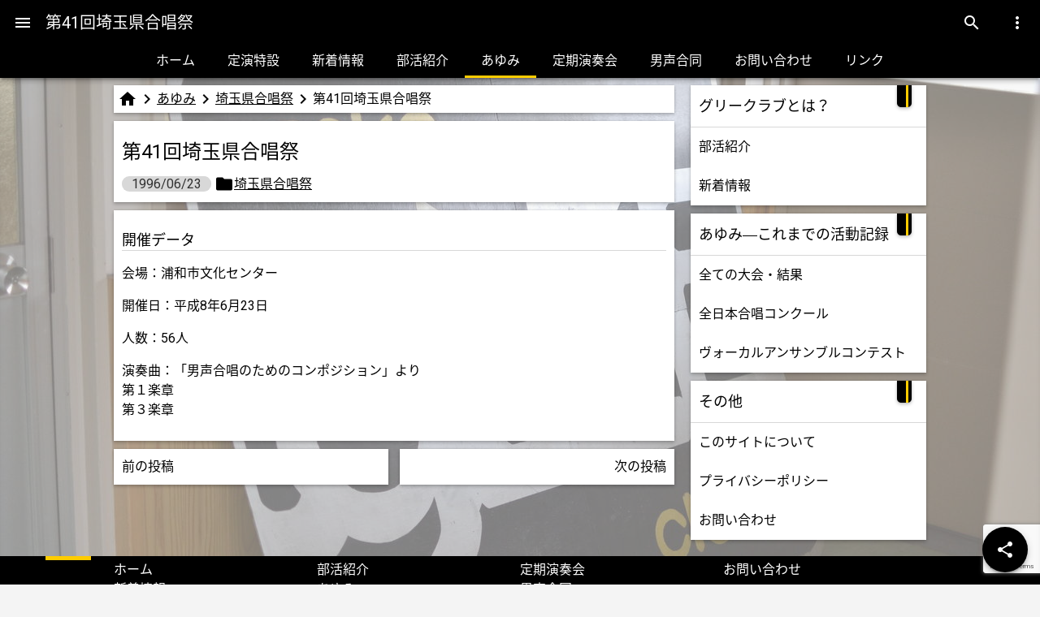

--- FILE ---
content_type: text/html; charset=UTF-8
request_url: https://urakoglee.net/ayumi/post-1047
body_size: 9412
content:
<!DOCTYPE html>
<html lang="ja">
	<head>
		<link rel="manifest" href="../wp-content/themes/urakoglee/manifest.json">
		<meta charset="UTF-8">
		<meta name="theme-color" content="#000000">
		<meta http-equiv="X-UA-Compatible" content="IE=edge">
	 	<meta name="viewport" content="width=device-width,initial-scale=1">
	 	<meta http-equiv="Content-Script-Type" content="text/javascript">
	 	<meta http-equiv="Content-Type" content="text/html; charset=UTF-8" />
		<meta http-equiv="Content-Style-Type" content="text/css;" />
	 	<link rel="stylesheet" type="text/css" href="https://urakoglee.net/wp-content/themes/urakoglee/style.css">
	 	<link href="https://fonts.googleapis.com/icon?family=Material+Icons" rel="stylesheet">
	 	<link href="https://fonts.googleapis.com/earlyaccess/notosansjapanese.css" rel="stylesheet">
	 	<link href="https://fonts.googleapis.com/css?family=Roboto" rel="stylesheet">
	 	<script type="text/javascript" src="https://code.jquery.com/jquery-3.2.1.js" charset="UTF-8"></script>
	 	<script>
  (function(i,s,o,g,r,a,m){i['GoogleAnalyticsObject']=r;i[r]=i[r]||function(){
  (i[r].q=i[r].q||[]).push(arguments)},i[r].l=1*new Date();a=s.createElement(o),
  m=s.getElementsByTagName(o)[0];a.async=1;a.src=g;m.parentNode.insertBefore(a,m)
  })(window,document,'script','https://www.google-analytics.com/analytics.js','ga');

  ga('create', 'UA-86370206-1', 'auto');
  ga('send', 'pageview');

</script>	 		 	<title>第41回埼玉県合唱祭 &#8211; 埼玉県立浦和高校グリークラブ公式サイト</title>
<meta name='robots' content='max-image-preview:large' />
<link rel="alternate" title="oEmbed (JSON)" type="application/json+oembed" href="https://urakoglee.net/wp-json/oembed/1.0/embed?url=https%3A%2F%2Furakoglee.net%2Fayumi%2Fpost-1047" />
<link rel="alternate" title="oEmbed (XML)" type="text/xml+oembed" href="https://urakoglee.net/wp-json/oembed/1.0/embed?url=https%3A%2F%2Furakoglee.net%2Fayumi%2Fpost-1047&#038;format=xml" />
<style id='wp-img-auto-sizes-contain-inline-css' type='text/css'>
img:is([sizes=auto i],[sizes^="auto," i]){contain-intrinsic-size:3000px 1500px}
/*# sourceURL=wp-img-auto-sizes-contain-inline-css */
</style>
<style id='wp-emoji-styles-inline-css' type='text/css'>

	img.wp-smiley, img.emoji {
		display: inline !important;
		border: none !important;
		box-shadow: none !important;
		height: 1em !important;
		width: 1em !important;
		margin: 0 0.07em !important;
		vertical-align: -0.1em !important;
		background: none !important;
		padding: 0 !important;
	}
/*# sourceURL=wp-emoji-styles-inline-css */
</style>
<style id='wp-block-library-inline-css' type='text/css'>
:root{--wp-block-synced-color:#7a00df;--wp-block-synced-color--rgb:122,0,223;--wp-bound-block-color:var(--wp-block-synced-color);--wp-editor-canvas-background:#ddd;--wp-admin-theme-color:#007cba;--wp-admin-theme-color--rgb:0,124,186;--wp-admin-theme-color-darker-10:#006ba1;--wp-admin-theme-color-darker-10--rgb:0,107,160.5;--wp-admin-theme-color-darker-20:#005a87;--wp-admin-theme-color-darker-20--rgb:0,90,135;--wp-admin-border-width-focus:2px}@media (min-resolution:192dpi){:root{--wp-admin-border-width-focus:1.5px}}.wp-element-button{cursor:pointer}:root .has-very-light-gray-background-color{background-color:#eee}:root .has-very-dark-gray-background-color{background-color:#313131}:root .has-very-light-gray-color{color:#eee}:root .has-very-dark-gray-color{color:#313131}:root .has-vivid-green-cyan-to-vivid-cyan-blue-gradient-background{background:linear-gradient(135deg,#00d084,#0693e3)}:root .has-purple-crush-gradient-background{background:linear-gradient(135deg,#34e2e4,#4721fb 50%,#ab1dfe)}:root .has-hazy-dawn-gradient-background{background:linear-gradient(135deg,#faaca8,#dad0ec)}:root .has-subdued-olive-gradient-background{background:linear-gradient(135deg,#fafae1,#67a671)}:root .has-atomic-cream-gradient-background{background:linear-gradient(135deg,#fdd79a,#004a59)}:root .has-nightshade-gradient-background{background:linear-gradient(135deg,#330968,#31cdcf)}:root .has-midnight-gradient-background{background:linear-gradient(135deg,#020381,#2874fc)}:root{--wp--preset--font-size--normal:16px;--wp--preset--font-size--huge:42px}.has-regular-font-size{font-size:1em}.has-larger-font-size{font-size:2.625em}.has-normal-font-size{font-size:var(--wp--preset--font-size--normal)}.has-huge-font-size{font-size:var(--wp--preset--font-size--huge)}.has-text-align-center{text-align:center}.has-text-align-left{text-align:left}.has-text-align-right{text-align:right}.has-fit-text{white-space:nowrap!important}#end-resizable-editor-section{display:none}.aligncenter{clear:both}.items-justified-left{justify-content:flex-start}.items-justified-center{justify-content:center}.items-justified-right{justify-content:flex-end}.items-justified-space-between{justify-content:space-between}.screen-reader-text{border:0;clip-path:inset(50%);height:1px;margin:-1px;overflow:hidden;padding:0;position:absolute;width:1px;word-wrap:normal!important}.screen-reader-text:focus{background-color:#ddd;clip-path:none;color:#444;display:block;font-size:1em;height:auto;left:5px;line-height:normal;padding:15px 23px 14px;text-decoration:none;top:5px;width:auto;z-index:100000}html :where(.has-border-color){border-style:solid}html :where([style*=border-top-color]){border-top-style:solid}html :where([style*=border-right-color]){border-right-style:solid}html :where([style*=border-bottom-color]){border-bottom-style:solid}html :where([style*=border-left-color]){border-left-style:solid}html :where([style*=border-width]){border-style:solid}html :where([style*=border-top-width]){border-top-style:solid}html :where([style*=border-right-width]){border-right-style:solid}html :where([style*=border-bottom-width]){border-bottom-style:solid}html :where([style*=border-left-width]){border-left-style:solid}html :where(img[class*=wp-image-]){height:auto;max-width:100%}:where(figure){margin:0 0 1em}html :where(.is-position-sticky){--wp-admin--admin-bar--position-offset:var(--wp-admin--admin-bar--height,0px)}@media screen and (max-width:600px){html :where(.is-position-sticky){--wp-admin--admin-bar--position-offset:0px}}

/*# sourceURL=wp-block-library-inline-css */
</style><style id='global-styles-inline-css' type='text/css'>
:root{--wp--preset--aspect-ratio--square: 1;--wp--preset--aspect-ratio--4-3: 4/3;--wp--preset--aspect-ratio--3-4: 3/4;--wp--preset--aspect-ratio--3-2: 3/2;--wp--preset--aspect-ratio--2-3: 2/3;--wp--preset--aspect-ratio--16-9: 16/9;--wp--preset--aspect-ratio--9-16: 9/16;--wp--preset--color--black: #000000;--wp--preset--color--cyan-bluish-gray: #abb8c3;--wp--preset--color--white: #ffffff;--wp--preset--color--pale-pink: #f78da7;--wp--preset--color--vivid-red: #cf2e2e;--wp--preset--color--luminous-vivid-orange: #ff6900;--wp--preset--color--luminous-vivid-amber: #fcb900;--wp--preset--color--light-green-cyan: #7bdcb5;--wp--preset--color--vivid-green-cyan: #00d084;--wp--preset--color--pale-cyan-blue: #8ed1fc;--wp--preset--color--vivid-cyan-blue: #0693e3;--wp--preset--color--vivid-purple: #9b51e0;--wp--preset--gradient--vivid-cyan-blue-to-vivid-purple: linear-gradient(135deg,rgb(6,147,227) 0%,rgb(155,81,224) 100%);--wp--preset--gradient--light-green-cyan-to-vivid-green-cyan: linear-gradient(135deg,rgb(122,220,180) 0%,rgb(0,208,130) 100%);--wp--preset--gradient--luminous-vivid-amber-to-luminous-vivid-orange: linear-gradient(135deg,rgb(252,185,0) 0%,rgb(255,105,0) 100%);--wp--preset--gradient--luminous-vivid-orange-to-vivid-red: linear-gradient(135deg,rgb(255,105,0) 0%,rgb(207,46,46) 100%);--wp--preset--gradient--very-light-gray-to-cyan-bluish-gray: linear-gradient(135deg,rgb(238,238,238) 0%,rgb(169,184,195) 100%);--wp--preset--gradient--cool-to-warm-spectrum: linear-gradient(135deg,rgb(74,234,220) 0%,rgb(151,120,209) 20%,rgb(207,42,186) 40%,rgb(238,44,130) 60%,rgb(251,105,98) 80%,rgb(254,248,76) 100%);--wp--preset--gradient--blush-light-purple: linear-gradient(135deg,rgb(255,206,236) 0%,rgb(152,150,240) 100%);--wp--preset--gradient--blush-bordeaux: linear-gradient(135deg,rgb(254,205,165) 0%,rgb(254,45,45) 50%,rgb(107,0,62) 100%);--wp--preset--gradient--luminous-dusk: linear-gradient(135deg,rgb(255,203,112) 0%,rgb(199,81,192) 50%,rgb(65,88,208) 100%);--wp--preset--gradient--pale-ocean: linear-gradient(135deg,rgb(255,245,203) 0%,rgb(182,227,212) 50%,rgb(51,167,181) 100%);--wp--preset--gradient--electric-grass: linear-gradient(135deg,rgb(202,248,128) 0%,rgb(113,206,126) 100%);--wp--preset--gradient--midnight: linear-gradient(135deg,rgb(2,3,129) 0%,rgb(40,116,252) 100%);--wp--preset--font-size--small: 13px;--wp--preset--font-size--medium: 20px;--wp--preset--font-size--large: 36px;--wp--preset--font-size--x-large: 42px;--wp--preset--spacing--20: 0.44rem;--wp--preset--spacing--30: 0.67rem;--wp--preset--spacing--40: 1rem;--wp--preset--spacing--50: 1.5rem;--wp--preset--spacing--60: 2.25rem;--wp--preset--spacing--70: 3.38rem;--wp--preset--spacing--80: 5.06rem;--wp--preset--shadow--natural: 6px 6px 9px rgba(0, 0, 0, 0.2);--wp--preset--shadow--deep: 12px 12px 50px rgba(0, 0, 0, 0.4);--wp--preset--shadow--sharp: 6px 6px 0px rgba(0, 0, 0, 0.2);--wp--preset--shadow--outlined: 6px 6px 0px -3px rgb(255, 255, 255), 6px 6px rgb(0, 0, 0);--wp--preset--shadow--crisp: 6px 6px 0px rgb(0, 0, 0);}:where(.is-layout-flex){gap: 0.5em;}:where(.is-layout-grid){gap: 0.5em;}body .is-layout-flex{display: flex;}.is-layout-flex{flex-wrap: wrap;align-items: center;}.is-layout-flex > :is(*, div){margin: 0;}body .is-layout-grid{display: grid;}.is-layout-grid > :is(*, div){margin: 0;}:where(.wp-block-columns.is-layout-flex){gap: 2em;}:where(.wp-block-columns.is-layout-grid){gap: 2em;}:where(.wp-block-post-template.is-layout-flex){gap: 1.25em;}:where(.wp-block-post-template.is-layout-grid){gap: 1.25em;}.has-black-color{color: var(--wp--preset--color--black) !important;}.has-cyan-bluish-gray-color{color: var(--wp--preset--color--cyan-bluish-gray) !important;}.has-white-color{color: var(--wp--preset--color--white) !important;}.has-pale-pink-color{color: var(--wp--preset--color--pale-pink) !important;}.has-vivid-red-color{color: var(--wp--preset--color--vivid-red) !important;}.has-luminous-vivid-orange-color{color: var(--wp--preset--color--luminous-vivid-orange) !important;}.has-luminous-vivid-amber-color{color: var(--wp--preset--color--luminous-vivid-amber) !important;}.has-light-green-cyan-color{color: var(--wp--preset--color--light-green-cyan) !important;}.has-vivid-green-cyan-color{color: var(--wp--preset--color--vivid-green-cyan) !important;}.has-pale-cyan-blue-color{color: var(--wp--preset--color--pale-cyan-blue) !important;}.has-vivid-cyan-blue-color{color: var(--wp--preset--color--vivid-cyan-blue) !important;}.has-vivid-purple-color{color: var(--wp--preset--color--vivid-purple) !important;}.has-black-background-color{background-color: var(--wp--preset--color--black) !important;}.has-cyan-bluish-gray-background-color{background-color: var(--wp--preset--color--cyan-bluish-gray) !important;}.has-white-background-color{background-color: var(--wp--preset--color--white) !important;}.has-pale-pink-background-color{background-color: var(--wp--preset--color--pale-pink) !important;}.has-vivid-red-background-color{background-color: var(--wp--preset--color--vivid-red) !important;}.has-luminous-vivid-orange-background-color{background-color: var(--wp--preset--color--luminous-vivid-orange) !important;}.has-luminous-vivid-amber-background-color{background-color: var(--wp--preset--color--luminous-vivid-amber) !important;}.has-light-green-cyan-background-color{background-color: var(--wp--preset--color--light-green-cyan) !important;}.has-vivid-green-cyan-background-color{background-color: var(--wp--preset--color--vivid-green-cyan) !important;}.has-pale-cyan-blue-background-color{background-color: var(--wp--preset--color--pale-cyan-blue) !important;}.has-vivid-cyan-blue-background-color{background-color: var(--wp--preset--color--vivid-cyan-blue) !important;}.has-vivid-purple-background-color{background-color: var(--wp--preset--color--vivid-purple) !important;}.has-black-border-color{border-color: var(--wp--preset--color--black) !important;}.has-cyan-bluish-gray-border-color{border-color: var(--wp--preset--color--cyan-bluish-gray) !important;}.has-white-border-color{border-color: var(--wp--preset--color--white) !important;}.has-pale-pink-border-color{border-color: var(--wp--preset--color--pale-pink) !important;}.has-vivid-red-border-color{border-color: var(--wp--preset--color--vivid-red) !important;}.has-luminous-vivid-orange-border-color{border-color: var(--wp--preset--color--luminous-vivid-orange) !important;}.has-luminous-vivid-amber-border-color{border-color: var(--wp--preset--color--luminous-vivid-amber) !important;}.has-light-green-cyan-border-color{border-color: var(--wp--preset--color--light-green-cyan) !important;}.has-vivid-green-cyan-border-color{border-color: var(--wp--preset--color--vivid-green-cyan) !important;}.has-pale-cyan-blue-border-color{border-color: var(--wp--preset--color--pale-cyan-blue) !important;}.has-vivid-cyan-blue-border-color{border-color: var(--wp--preset--color--vivid-cyan-blue) !important;}.has-vivid-purple-border-color{border-color: var(--wp--preset--color--vivid-purple) !important;}.has-vivid-cyan-blue-to-vivid-purple-gradient-background{background: var(--wp--preset--gradient--vivid-cyan-blue-to-vivid-purple) !important;}.has-light-green-cyan-to-vivid-green-cyan-gradient-background{background: var(--wp--preset--gradient--light-green-cyan-to-vivid-green-cyan) !important;}.has-luminous-vivid-amber-to-luminous-vivid-orange-gradient-background{background: var(--wp--preset--gradient--luminous-vivid-amber-to-luminous-vivid-orange) !important;}.has-luminous-vivid-orange-to-vivid-red-gradient-background{background: var(--wp--preset--gradient--luminous-vivid-orange-to-vivid-red) !important;}.has-very-light-gray-to-cyan-bluish-gray-gradient-background{background: var(--wp--preset--gradient--very-light-gray-to-cyan-bluish-gray) !important;}.has-cool-to-warm-spectrum-gradient-background{background: var(--wp--preset--gradient--cool-to-warm-spectrum) !important;}.has-blush-light-purple-gradient-background{background: var(--wp--preset--gradient--blush-light-purple) !important;}.has-blush-bordeaux-gradient-background{background: var(--wp--preset--gradient--blush-bordeaux) !important;}.has-luminous-dusk-gradient-background{background: var(--wp--preset--gradient--luminous-dusk) !important;}.has-pale-ocean-gradient-background{background: var(--wp--preset--gradient--pale-ocean) !important;}.has-electric-grass-gradient-background{background: var(--wp--preset--gradient--electric-grass) !important;}.has-midnight-gradient-background{background: var(--wp--preset--gradient--midnight) !important;}.has-small-font-size{font-size: var(--wp--preset--font-size--small) !important;}.has-medium-font-size{font-size: var(--wp--preset--font-size--medium) !important;}.has-large-font-size{font-size: var(--wp--preset--font-size--large) !important;}.has-x-large-font-size{font-size: var(--wp--preset--font-size--x-large) !important;}
/*# sourceURL=global-styles-inline-css */
</style>

<style id='classic-theme-styles-inline-css' type='text/css'>
/*! This file is auto-generated */
.wp-block-button__link{color:#fff;background-color:#32373c;border-radius:9999px;box-shadow:none;text-decoration:none;padding:calc(.667em + 2px) calc(1.333em + 2px);font-size:1.125em}.wp-block-file__button{background:#32373c;color:#fff;text-decoration:none}
/*# sourceURL=/wp-includes/css/classic-themes.min.css */
</style>
<link rel='stylesheet' id='contact-form-7-css' href='https://urakoglee.net/wp-content/plugins/contact-form-7/includes/css/styles.css?ver=6.1.4' type='text/css' media='all' />
<link rel='stylesheet' id='ppress-frontend-css' href='https://urakoglee.net/wp-content/plugins/wp-user-avatar/assets/css/frontend.min.css?ver=4.16.8' type='text/css' media='all' />
<link rel='stylesheet' id='ppress-flatpickr-css' href='https://urakoglee.net/wp-content/plugins/wp-user-avatar/assets/flatpickr/flatpickr.min.css?ver=4.16.8' type='text/css' media='all' />
<link rel='stylesheet' id='ppress-select2-css' href='https://urakoglee.net/wp-content/plugins/wp-user-avatar/assets/select2/select2.min.css?ver=6.9' type='text/css' media='all' />
<link rel='stylesheet' id='wp-members-css' href='https://urakoglee.net/wp-content/plugins/wp-members/assets/css/forms/generic-no-float.min.css?ver=3.5.5.1' type='text/css' media='all' />
<link rel="https://api.w.org/" href="https://urakoglee.net/wp-json/" /><link rel="alternate" title="JSON" type="application/json" href="https://urakoglee.net/wp-json/wp/v2/ayumi/1047" /><link rel="EditURI" type="application/rsd+xml" title="RSD" href="https://urakoglee.net/xmlrpc.php?rsd" />
<meta name="generator" content="WordPress 6.9" />
<link rel="canonical" href="https://urakoglee.net/ayumi/post-1047" />
<link rel='shortlink' href='https://urakoglee.net/?p=1047' />
<style type="text/css"></style>	</head>
	<!--ここから本文-->
	<body>
		<div id="wrapper">
			<!--Header-->
			<header id="body-header" wid-100 fixed back-first-color white box-shadow>
				<div class="header-nav">
					<button id="ToggleSideMenu" class="headerButton" aria-label="Menu" name="メニューを表示" relative><i class="material-icons">menu</i></button>
					<div class="header-title" absolute>第41回埼玉県合唱祭</div>
					<div class="header-search-box" absolute>
				    	<form name="searchform1" id="searchform1" class="header-search-form" method="get" action="https://urakoglee.net/" relative>
				    	<input name="s" id="keywords1" class="header-search-input" value="" type="text" relative back-first-color />
				    	<button type="submit" form="searchform1" formaction="https://urakoglee.net/" id="search" class="search-go-button" block absolute back-first-color><i class="material-icons">search</i></button>
				    	<label class="header-search-box-label" for="keywords1" name="検索" absolute back-first-color><i class="material-icons">search</i></label>
				    	</form>
				    </div>
				    <button id="ToggleSubMenu" class="headerButton" aria-label="Menu"  name="サブメニューを表示" absolute><i class="material-icons">more_vert</i></button>
			    </div>
			    <div class="horizontal-scroll">
			    	<div class="scroll-wrap">
			    		<div class="header-nav-list">
			    			<a href="https://urakoglee.net/" nowpage block>ホーム</a>
			    			<a href="https://urakoglee.net/teien" block>定演特設</a>
			    			<a href="https://urakoglee.net/news" block>新着情報</a>
			    			<a href="https://urakoglee.net/about" block>部活紹介</a>
			    			<a href="https://urakoglee.net/ayumi" block>あゆみ</a>
			    			<a href="https://urakoglee.net/concert" block>定期演奏会</a>
			    			<a href="https://urakoglee.net/goudou" block>男声合同</a>
			    			<a href="https://urakoglee.net/contact" block>お問い合わせ</a>
			    			<a href="https://urakoglee.net/link" block>リンク</a>
			    			<!--<a block>Global Site</a>-->
			    		</div>
			    		<div class="underbar" back-second-color></div>
			    	</div>
			    </div>
			</header>
			<!--headerここまで-->
			<!--HeaderSubMenu-->
			<div id="HeaderSubMenu" box-shadow>
				<ul>
					<li><a flex onclick="window.location.reload();" ><i class="material-icons">refresh</i>更新</a></li>
					<li><a href="https://urakoglee.net/setting" flex><i class="material-icons">settings</i>設定</a></li>
				</ul>
			</div>
			<div id="HeaderSubMenuOverLay"></div>
			<!--HeaderSubMenuここまで-->
			<!--SideMenu-->
			<div id="OverLay">
			</div>
			<section id="LeftSideMenu" box-shadow>
				<header class="LeftSideMenu-header">
											<div id="HeaderAvatar" relative></div>
						<div id="HeaderUserName">ようこそ</div>
						<div id="HeaderUserMail"><a target="_blank" href="https://urakoglee.net/wp-login.php">ログイン</a></div>
									</header>
				<ul>
					<li><a href="https://urakoglee.net/" block><i class="material-icons">home</i>ホーム</a></li>
					<li><a href="https://urakoglee.net/teien" block>定演特設</a></li>
					<li><a href="https://urakoglee.net/news" block><i class="material-icons">fiber_new</i>新着情報</a></li>
					<li><a href="https://urakoglee.net/about" block><i class="material-icons">info</i>部活紹介</a></li>
					<li><a href="https://urakoglee.net/ayumi" block><i class="material-icons">inbox</i>あゆみ</a></li>
					<li><a href="https://urakoglee.net/concert" block><i class="material-icons">music_video</i>定期演奏会</a></li>
					<li><a href="https://urakoglee.net/goudou" block><i class="material-icons">library_music</i>男声合同</a></li>
					<!--<li><a flex><i class="material-icons">bookmark</i>ブックマーク一覧</a></li>-->
					<li><a href="https://urakoglee.net/contact" block><i class="material-icons">email</i>お問い合わせ</a></li>
					<li><a href="https://urakoglee.net/link" block><i class="material-icons">link</i>リンク</a></li>
					<!--<li><a block><i class="material-icons">language</i>Global Site</a></li>-->
					<li><a href="https://urakoglee.net/setting" block><i class="material-icons">settings</i>設定</a></li>
					<!--<li><a block><i class="material-icons">mood</i>Let's play</a></li>-->
				</ul>
			</section>
			<section id="RightSideMenu" box-shadow>
				
			</section>
			<!--SideMenuここまで-->
			<!--ここまでheader.php-->			<!--Content-->
			<!--これはsingle-ayumi.php-->
			<section id="content" flex>
				<section id="primary">
								<!--パンくずリスト-->
					<div md-card wid-100>
						<section id="breadcrumb" flex>
							<a property="item" typeof="WebPage" href="https://urakoglee.net"><i class="material-icons">home</i></a><meta property="position" content="1"><i class="material-icons">keyboard_arrow_right</i><a property="item" typeof="WebPage" title="あゆみへ移動" href="https://urakoglee.net/ayumi">あゆみ</a><meta property="position" content="2"><i class="material-icons">keyboard_arrow_right</i><a property="item" typeof="WebPage" title="Go to the 埼玉県合唱祭 「あゆみ」のカテゴリー archives." href="https://urakoglee.net/ayumicat/gasshosai">埼玉県合唱祭</a><meta property="position" content="3"><i class="material-icons">keyboard_arrow_right</i><span property="name">第41回埼玉県合唱祭</span><meta property="position" content="4">						</section>
					</div>
				<!--パンくずリストここまで-->										  						<div md-card wid-100>
							<article id="post-1047" class="post-1047 ayumi type-ayumi status-publish hentry ayumicat-gasshosai">
								<header id="article-header">
									<h1>第41回埼玉県合唱祭</h1>
									<div class="article-meta">
										<span class="time">1996/06/23</span>
										<span class="category">
											<a href="https://urakoglee.net/ayumicat/gasshosai" rel="tag">埼玉県合唱祭</a>										</span>
										<span class="tag">
																					</span>
									</div>
								</header>
							</article>
						</div>
						<div md-card wid-100>
							<article id="post-content">
								<h2>開催データ</h2>
																	<p>会場：浦和市文化センター<br>
																																				<p>開催日：平成8年6月23日<br>
																																				<p>人数：56人<br>
																																																																								<p>演奏曲：「男声合唱のためのコンポジション」より<br />
第１楽章<br />
第３楽章<br>
																								        							</article>
						</div>
					  					<section id="pagination" flex>
						<div md-card previous>
															<a href="https://urakoglee.net/ayumi/post-375" block>前の投稿</a>
													</div>
						<div md-card next>
															<a href="https://urakoglee.net/ayumi/post-249" block>次の投稿</a>
													</div>
					</section>
								</section>
								<!--ここからsidebar.php-->
				<section id="secondary">
					<div md-card wid-100>
							<ul normal-list>
								<li list-title>グリークラブとは？</li>
								<li><a href="https://urakoglee.net/about" block>部活紹介</a></li>
								<!--<li><a href="https://urakoglee.net/" block>About(in English)</a></li>-->
								<li><a href="https://urakoglee.net/news" block>新着情報</a></li>
							</ul>
					</div>
					<div md-card wid-100>
							<ul normal-list>
								<li list-title>あゆみ―これまでの活動記録</li>
								<li><a href="https://urakoglee.net/ayumi" block>全ての大会・結果</a></li>
								<li><a href="https://urakoglee.net/ayumicat/asahi" block>全日本合唱コンクール</a></li>
								<li><a href="https://urakoglee.net/ayumicat/svec" block>ヴォーカルアンサンブルコンテスト</a></li>
							</ul>
					</div>
					<div md-card wid-100>
							<ul normal-list>
								<li list-title>その他</li>
								<li><a href="https://urakoglee.net/site" block>このサイトについて</a></li>
								<li><a href="https://urakoglee.net/privacy-policy" block>プライバシーポリシー</a></li>
								<li><a href="https://urakoglee.net/contact" block>お問い合わせ</a></li>
							</ul>
					</div>
				</section>
				<!--ここまでsidebar.php-->								<div id="SharePanel" fixed md-card>
					<p>このページをシェア</p>
					<div class="horizontal-scroll">
						<div class="scroll-wrap">
				    		<section class="ShareLink-list" flex>
								<div shareLink LINE><a href="http://line.me/R/msg/text/?https://urakoglee.net/ayumi/post-1047%0D%0A第41回埼玉県合唱祭" target="_blank" LINE block>LINE</a></div>
								<div shareLink Twitter><a href="http://twitter.com/share?url=https://urakoglee.net/ayumi/post-1047&text=第41回埼玉県合唱祭" target="_blank" Twitter block>Twitter</a></div>
								<div shareLink FaceBook><a href="http://www.facebook.com/share.php?u=https://urakoglee.net/ayumi/post-1047&t=第41回埼玉県合唱祭" target="_blank" FaceBook block>FaceBook</a></div>
								<div shareLink GooglePlus><a href="https://plus.google.com/share?url=https://urakoglee.net/ayumi/post-1047" target="_blank" GooglePlus block>Google+</a></div>
								<div shareLink Hatena><a href="http://b.hatena.ne.jp/entry/urakoglee.net" target="_blank" Hatena block>はてブ</a></div>
								<div shareLink Mail><a href="mailto:?body=https://urakoglee.net" Mail block>メールで送る</a></div>
							</section>
						</div>
					</div>
				</div>			</section>
		</div>

		<!--ここからfooter.php-->
		<div id="sharebutton">
			<a block name="シェアする" id="share" box-shadow><i class="material-icons">share</i></a>
		</div>
		<footer id="body-footer">
			<section id="footer-nav-list" flex>
				<ul>
					<li><a href="https://urakoglee.net/" block>ホーム</a></li>
					<li><a href="https://urakoglee.net/news" block>新着情報</a></li>
					<li><a href="http://saicl.net/" target="_blank" block>埼玉県合唱連盟</a></li>
				</ul>
				<ul>
					<li><a href="https://urakoglee.net/about" block>部活紹介</a></li>
					<li><a href="https://urakoglee.net/ayumi" block>あゆみ</a></li>
					<li><a href="http://blog.livedoor.jp/urakoglee/" target="_blank" block>グリー日記</a></li>
				</ul>
				<ul>
					<li><a href="https://urakoglee.net/concert" block>定期演奏会</a></li>
					<li><a href="https://urakoglee.net/goudou" block>男声合同</a></li>
				</ul>
				<ul>
					<li><a href="https://urakoglee.net/contact" block>お問い合わせ</a></li>
					<!--<li><a href="https://urakoglee.net/" block>Global Site</a></li>-->
				</ul>
			</section>
			<section id="copyright">
				<small>目指せ全国。広まれ男声合唱。増えろレパートリー（切実）。<br>Copyright &copy; Urako GLEE Club All Rights Reserved.　本サイトのコンテンツの無断転載・使用はご遠慮ください。</small>
			</section>
		</footer>
		<!--MsgBox-->
		<div id="MsgBox" fixed md-card>
			<section id="Msg"></section>
			<section id="Choices" flex>
				<a id="ChoiceLink1" MsgClose></a>
			</section>
		</div>
		<div id="ImgBox" fixed md-card>
			<p>上下左右にスクロールできます。</p>
			<section id="Img"></section>
			<section id="close">
				<a id="ImgCloseLink" MsgClose>閉じる</a>
			</section>
		</div>
    <script type="speculationrules">
{"prefetch":[{"source":"document","where":{"and":[{"href_matches":"/*"},{"not":{"href_matches":["/wp-*.php","/wp-admin/*","/wp-content/uploads/*","/wp-content/*","/wp-content/plugins/*","/wp-content/themes/urakoglee/*","/*\\?(.+)"]}},{"not":{"selector_matches":"a[rel~=\"nofollow\"]"}},{"not":{"selector_matches":".no-prefetch, .no-prefetch a"}}]},"eagerness":"conservative"}]}
</script>
<script type="text/javascript" src="https://urakoglee.net/wp-includes/js/dist/hooks.min.js?ver=dd5603f07f9220ed27f1&#039; async charset=&#039;UTF-8" id="wp-hooks-js"></script>
<script type="text/javascript" src="https://urakoglee.net/wp-includes/js/dist/i18n.min.js?ver=c26c3dc7bed366793375&#039; async charset=&#039;UTF-8" id="wp-i18n-js"></script>
<script type="text/javascript" id="wp-i18n-js-after">
/* <![CDATA[ */
wp.i18n.setLocaleData( { 'text direction\u0004ltr': [ 'ltr' ] } );
//# sourceURL=wp-i18n-js-after
/* ]]> */
</script>
<script type="text/javascript" src="https://urakoglee.net/wp-content/plugins/contact-form-7/includes/swv/js/index.js?ver=6.1.4&#039; async charset=&#039;UTF-8" id="swv-js"></script>
<script type="text/javascript" id="contact-form-7-js-translations">
/* <![CDATA[ */
( function( domain, translations ) {
	var localeData = translations.locale_data[ domain ] || translations.locale_data.messages;
	localeData[""].domain = domain;
	wp.i18n.setLocaleData( localeData, domain );
} )( "contact-form-7", {"translation-revision-date":"2025-11-30 08:12:23+0000","generator":"GlotPress\/4.0.3","domain":"messages","locale_data":{"messages":{"":{"domain":"messages","plural-forms":"nplurals=1; plural=0;","lang":"ja_JP"},"This contact form is placed in the wrong place.":["\u3053\u306e\u30b3\u30f3\u30bf\u30af\u30c8\u30d5\u30a9\u30fc\u30e0\u306f\u9593\u9055\u3063\u305f\u4f4d\u7f6e\u306b\u7f6e\u304b\u308c\u3066\u3044\u307e\u3059\u3002"],"Error:":["\u30a8\u30e9\u30fc:"]}},"comment":{"reference":"includes\/js\/index.js"}} );
//# sourceURL=contact-form-7-js-translations
/* ]]> */
</script>
<script type="text/javascript" id="contact-form-7-js-before">
/* <![CDATA[ */
var wpcf7 = {
    "api": {
        "root": "https:\/\/urakoglee.net\/wp-json\/",
        "namespace": "contact-form-7\/v1"
    }
};
//# sourceURL=contact-form-7-js-before
/* ]]> */
</script>
<script type="text/javascript" src="https://urakoglee.net/wp-content/plugins/contact-form-7/includes/js/index.js?ver=6.1.4&#039; async charset=&#039;UTF-8" id="contact-form-7-js"></script>
<script type="text/javascript" src="https://www.google.com/recaptcha/api.js?render=6LeC2y8oAAAAAD2SBjzQwv3NP5HFg9-XLw-diTww&amp;ver=3.0&#039; async charset=&#039;UTF-8" id="google-recaptcha-js"></script>
<script type="text/javascript" src="https://urakoglee.net/wp-includes/js/dist/vendor/wp-polyfill.min.js?ver=3.15.0&#039; async charset=&#039;UTF-8" id="wp-polyfill-js"></script>
<script type="text/javascript" id="wpcf7-recaptcha-js-before">
/* <![CDATA[ */
var wpcf7_recaptcha = {
    "sitekey": "6LeC2y8oAAAAAD2SBjzQwv3NP5HFg9-XLw-diTww",
    "actions": {
        "homepage": "homepage",
        "contactform": "contactform"
    }
};
//# sourceURL=wpcf7-recaptcha-js-before
/* ]]> */
</script>
<script type="text/javascript" src="https://urakoglee.net/wp-content/plugins/contact-form-7/modules/recaptcha/index.js?ver=6.1.4&#039; async charset=&#039;UTF-8" id="wpcf7-recaptcha-js"></script>
<script id="wp-emoji-settings" type="application/json">
{"baseUrl":"https://s.w.org/images/core/emoji/17.0.2/72x72/","ext":".png","svgUrl":"https://s.w.org/images/core/emoji/17.0.2/svg/","svgExt":".svg","source":{"concatemoji":"https://urakoglee.net/wp-includes/js/wp-emoji-release.min.js?ver=6.9"}}
</script>
<script type="module">
/* <![CDATA[ */
/*! This file is auto-generated */
const a=JSON.parse(document.getElementById("wp-emoji-settings").textContent),o=(window._wpemojiSettings=a,"wpEmojiSettingsSupports"),s=["flag","emoji"];function i(e){try{var t={supportTests:e,timestamp:(new Date).valueOf()};sessionStorage.setItem(o,JSON.stringify(t))}catch(e){}}function c(e,t,n){e.clearRect(0,0,e.canvas.width,e.canvas.height),e.fillText(t,0,0);t=new Uint32Array(e.getImageData(0,0,e.canvas.width,e.canvas.height).data);e.clearRect(0,0,e.canvas.width,e.canvas.height),e.fillText(n,0,0);const a=new Uint32Array(e.getImageData(0,0,e.canvas.width,e.canvas.height).data);return t.every((e,t)=>e===a[t])}function p(e,t){e.clearRect(0,0,e.canvas.width,e.canvas.height),e.fillText(t,0,0);var n=e.getImageData(16,16,1,1);for(let e=0;e<n.data.length;e++)if(0!==n.data[e])return!1;return!0}function u(e,t,n,a){switch(t){case"flag":return n(e,"\ud83c\udff3\ufe0f\u200d\u26a7\ufe0f","\ud83c\udff3\ufe0f\u200b\u26a7\ufe0f")?!1:!n(e,"\ud83c\udde8\ud83c\uddf6","\ud83c\udde8\u200b\ud83c\uddf6")&&!n(e,"\ud83c\udff4\udb40\udc67\udb40\udc62\udb40\udc65\udb40\udc6e\udb40\udc67\udb40\udc7f","\ud83c\udff4\u200b\udb40\udc67\u200b\udb40\udc62\u200b\udb40\udc65\u200b\udb40\udc6e\u200b\udb40\udc67\u200b\udb40\udc7f");case"emoji":return!a(e,"\ud83e\u1fac8")}return!1}function f(e,t,n,a){let r;const o=(r="undefined"!=typeof WorkerGlobalScope&&self instanceof WorkerGlobalScope?new OffscreenCanvas(300,150):document.createElement("canvas")).getContext("2d",{willReadFrequently:!0}),s=(o.textBaseline="top",o.font="600 32px Arial",{});return e.forEach(e=>{s[e]=t(o,e,n,a)}),s}function r(e){var t=document.createElement("script");t.src=e,t.defer=!0,document.head.appendChild(t)}a.supports={everything:!0,everythingExceptFlag:!0},new Promise(t=>{let n=function(){try{var e=JSON.parse(sessionStorage.getItem(o));if("object"==typeof e&&"number"==typeof e.timestamp&&(new Date).valueOf()<e.timestamp+604800&&"object"==typeof e.supportTests)return e.supportTests}catch(e){}return null}();if(!n){if("undefined"!=typeof Worker&&"undefined"!=typeof OffscreenCanvas&&"undefined"!=typeof URL&&URL.createObjectURL&&"undefined"!=typeof Blob)try{var e="postMessage("+f.toString()+"("+[JSON.stringify(s),u.toString(),c.toString(),p.toString()].join(",")+"));",a=new Blob([e],{type:"text/javascript"});const r=new Worker(URL.createObjectURL(a),{name:"wpTestEmojiSupports"});return void(r.onmessage=e=>{i(n=e.data),r.terminate(),t(n)})}catch(e){}i(n=f(s,u,c,p))}t(n)}).then(e=>{for(const n in e)a.supports[n]=e[n],a.supports.everything=a.supports.everything&&a.supports[n],"flag"!==n&&(a.supports.everythingExceptFlag=a.supports.everythingExceptFlag&&a.supports[n]);var t;a.supports.everythingExceptFlag=a.supports.everythingExceptFlag&&!a.supports.flag,a.supports.everything||((t=a.source||{}).concatemoji?r(t.concatemoji):t.wpemoji&&t.twemoji&&(r(t.twemoji),r(t.wpemoji)))});
//# sourceURL=https://urakoglee.net/wp-includes/js/wp-emoji-loader.min.js' async charset='UTF-8
/* ]]> */
</script>
	</body>
<script type="text/javascript" src="https://urakoglee.net/wp-content/themes/urakoglee/js/functions.js" charset="UTF-8"></script>
<script type="text/javascript" src="https://urakoglee.net/wp-content/themes/urakoglee/js/ripple.js" charset="UTF-8"></script>
 	
</html>

--- FILE ---
content_type: text/html; charset=utf-8
request_url: https://www.google.com/recaptcha/api2/anchor?ar=1&k=6LeC2y8oAAAAAD2SBjzQwv3NP5HFg9-XLw-diTww&co=aHR0cHM6Ly91cmFrb2dsZWUubmV0OjQ0Mw..&hl=en&v=PoyoqOPhxBO7pBk68S4YbpHZ&size=invisible&anchor-ms=20000&execute-ms=30000&cb=u2un8jfk3rc2
body_size: 48789
content:
<!DOCTYPE HTML><html dir="ltr" lang="en"><head><meta http-equiv="Content-Type" content="text/html; charset=UTF-8">
<meta http-equiv="X-UA-Compatible" content="IE=edge">
<title>reCAPTCHA</title>
<style type="text/css">
/* cyrillic-ext */
@font-face {
  font-family: 'Roboto';
  font-style: normal;
  font-weight: 400;
  font-stretch: 100%;
  src: url(//fonts.gstatic.com/s/roboto/v48/KFO7CnqEu92Fr1ME7kSn66aGLdTylUAMa3GUBHMdazTgWw.woff2) format('woff2');
  unicode-range: U+0460-052F, U+1C80-1C8A, U+20B4, U+2DE0-2DFF, U+A640-A69F, U+FE2E-FE2F;
}
/* cyrillic */
@font-face {
  font-family: 'Roboto';
  font-style: normal;
  font-weight: 400;
  font-stretch: 100%;
  src: url(//fonts.gstatic.com/s/roboto/v48/KFO7CnqEu92Fr1ME7kSn66aGLdTylUAMa3iUBHMdazTgWw.woff2) format('woff2');
  unicode-range: U+0301, U+0400-045F, U+0490-0491, U+04B0-04B1, U+2116;
}
/* greek-ext */
@font-face {
  font-family: 'Roboto';
  font-style: normal;
  font-weight: 400;
  font-stretch: 100%;
  src: url(//fonts.gstatic.com/s/roboto/v48/KFO7CnqEu92Fr1ME7kSn66aGLdTylUAMa3CUBHMdazTgWw.woff2) format('woff2');
  unicode-range: U+1F00-1FFF;
}
/* greek */
@font-face {
  font-family: 'Roboto';
  font-style: normal;
  font-weight: 400;
  font-stretch: 100%;
  src: url(//fonts.gstatic.com/s/roboto/v48/KFO7CnqEu92Fr1ME7kSn66aGLdTylUAMa3-UBHMdazTgWw.woff2) format('woff2');
  unicode-range: U+0370-0377, U+037A-037F, U+0384-038A, U+038C, U+038E-03A1, U+03A3-03FF;
}
/* math */
@font-face {
  font-family: 'Roboto';
  font-style: normal;
  font-weight: 400;
  font-stretch: 100%;
  src: url(//fonts.gstatic.com/s/roboto/v48/KFO7CnqEu92Fr1ME7kSn66aGLdTylUAMawCUBHMdazTgWw.woff2) format('woff2');
  unicode-range: U+0302-0303, U+0305, U+0307-0308, U+0310, U+0312, U+0315, U+031A, U+0326-0327, U+032C, U+032F-0330, U+0332-0333, U+0338, U+033A, U+0346, U+034D, U+0391-03A1, U+03A3-03A9, U+03B1-03C9, U+03D1, U+03D5-03D6, U+03F0-03F1, U+03F4-03F5, U+2016-2017, U+2034-2038, U+203C, U+2040, U+2043, U+2047, U+2050, U+2057, U+205F, U+2070-2071, U+2074-208E, U+2090-209C, U+20D0-20DC, U+20E1, U+20E5-20EF, U+2100-2112, U+2114-2115, U+2117-2121, U+2123-214F, U+2190, U+2192, U+2194-21AE, U+21B0-21E5, U+21F1-21F2, U+21F4-2211, U+2213-2214, U+2216-22FF, U+2308-230B, U+2310, U+2319, U+231C-2321, U+2336-237A, U+237C, U+2395, U+239B-23B7, U+23D0, U+23DC-23E1, U+2474-2475, U+25AF, U+25B3, U+25B7, U+25BD, U+25C1, U+25CA, U+25CC, U+25FB, U+266D-266F, U+27C0-27FF, U+2900-2AFF, U+2B0E-2B11, U+2B30-2B4C, U+2BFE, U+3030, U+FF5B, U+FF5D, U+1D400-1D7FF, U+1EE00-1EEFF;
}
/* symbols */
@font-face {
  font-family: 'Roboto';
  font-style: normal;
  font-weight: 400;
  font-stretch: 100%;
  src: url(//fonts.gstatic.com/s/roboto/v48/KFO7CnqEu92Fr1ME7kSn66aGLdTylUAMaxKUBHMdazTgWw.woff2) format('woff2');
  unicode-range: U+0001-000C, U+000E-001F, U+007F-009F, U+20DD-20E0, U+20E2-20E4, U+2150-218F, U+2190, U+2192, U+2194-2199, U+21AF, U+21E6-21F0, U+21F3, U+2218-2219, U+2299, U+22C4-22C6, U+2300-243F, U+2440-244A, U+2460-24FF, U+25A0-27BF, U+2800-28FF, U+2921-2922, U+2981, U+29BF, U+29EB, U+2B00-2BFF, U+4DC0-4DFF, U+FFF9-FFFB, U+10140-1018E, U+10190-1019C, U+101A0, U+101D0-101FD, U+102E0-102FB, U+10E60-10E7E, U+1D2C0-1D2D3, U+1D2E0-1D37F, U+1F000-1F0FF, U+1F100-1F1AD, U+1F1E6-1F1FF, U+1F30D-1F30F, U+1F315, U+1F31C, U+1F31E, U+1F320-1F32C, U+1F336, U+1F378, U+1F37D, U+1F382, U+1F393-1F39F, U+1F3A7-1F3A8, U+1F3AC-1F3AF, U+1F3C2, U+1F3C4-1F3C6, U+1F3CA-1F3CE, U+1F3D4-1F3E0, U+1F3ED, U+1F3F1-1F3F3, U+1F3F5-1F3F7, U+1F408, U+1F415, U+1F41F, U+1F426, U+1F43F, U+1F441-1F442, U+1F444, U+1F446-1F449, U+1F44C-1F44E, U+1F453, U+1F46A, U+1F47D, U+1F4A3, U+1F4B0, U+1F4B3, U+1F4B9, U+1F4BB, U+1F4BF, U+1F4C8-1F4CB, U+1F4D6, U+1F4DA, U+1F4DF, U+1F4E3-1F4E6, U+1F4EA-1F4ED, U+1F4F7, U+1F4F9-1F4FB, U+1F4FD-1F4FE, U+1F503, U+1F507-1F50B, U+1F50D, U+1F512-1F513, U+1F53E-1F54A, U+1F54F-1F5FA, U+1F610, U+1F650-1F67F, U+1F687, U+1F68D, U+1F691, U+1F694, U+1F698, U+1F6AD, U+1F6B2, U+1F6B9-1F6BA, U+1F6BC, U+1F6C6-1F6CF, U+1F6D3-1F6D7, U+1F6E0-1F6EA, U+1F6F0-1F6F3, U+1F6F7-1F6FC, U+1F700-1F7FF, U+1F800-1F80B, U+1F810-1F847, U+1F850-1F859, U+1F860-1F887, U+1F890-1F8AD, U+1F8B0-1F8BB, U+1F8C0-1F8C1, U+1F900-1F90B, U+1F93B, U+1F946, U+1F984, U+1F996, U+1F9E9, U+1FA00-1FA6F, U+1FA70-1FA7C, U+1FA80-1FA89, U+1FA8F-1FAC6, U+1FACE-1FADC, U+1FADF-1FAE9, U+1FAF0-1FAF8, U+1FB00-1FBFF;
}
/* vietnamese */
@font-face {
  font-family: 'Roboto';
  font-style: normal;
  font-weight: 400;
  font-stretch: 100%;
  src: url(//fonts.gstatic.com/s/roboto/v48/KFO7CnqEu92Fr1ME7kSn66aGLdTylUAMa3OUBHMdazTgWw.woff2) format('woff2');
  unicode-range: U+0102-0103, U+0110-0111, U+0128-0129, U+0168-0169, U+01A0-01A1, U+01AF-01B0, U+0300-0301, U+0303-0304, U+0308-0309, U+0323, U+0329, U+1EA0-1EF9, U+20AB;
}
/* latin-ext */
@font-face {
  font-family: 'Roboto';
  font-style: normal;
  font-weight: 400;
  font-stretch: 100%;
  src: url(//fonts.gstatic.com/s/roboto/v48/KFO7CnqEu92Fr1ME7kSn66aGLdTylUAMa3KUBHMdazTgWw.woff2) format('woff2');
  unicode-range: U+0100-02BA, U+02BD-02C5, U+02C7-02CC, U+02CE-02D7, U+02DD-02FF, U+0304, U+0308, U+0329, U+1D00-1DBF, U+1E00-1E9F, U+1EF2-1EFF, U+2020, U+20A0-20AB, U+20AD-20C0, U+2113, U+2C60-2C7F, U+A720-A7FF;
}
/* latin */
@font-face {
  font-family: 'Roboto';
  font-style: normal;
  font-weight: 400;
  font-stretch: 100%;
  src: url(//fonts.gstatic.com/s/roboto/v48/KFO7CnqEu92Fr1ME7kSn66aGLdTylUAMa3yUBHMdazQ.woff2) format('woff2');
  unicode-range: U+0000-00FF, U+0131, U+0152-0153, U+02BB-02BC, U+02C6, U+02DA, U+02DC, U+0304, U+0308, U+0329, U+2000-206F, U+20AC, U+2122, U+2191, U+2193, U+2212, U+2215, U+FEFF, U+FFFD;
}
/* cyrillic-ext */
@font-face {
  font-family: 'Roboto';
  font-style: normal;
  font-weight: 500;
  font-stretch: 100%;
  src: url(//fonts.gstatic.com/s/roboto/v48/KFO7CnqEu92Fr1ME7kSn66aGLdTylUAMa3GUBHMdazTgWw.woff2) format('woff2');
  unicode-range: U+0460-052F, U+1C80-1C8A, U+20B4, U+2DE0-2DFF, U+A640-A69F, U+FE2E-FE2F;
}
/* cyrillic */
@font-face {
  font-family: 'Roboto';
  font-style: normal;
  font-weight: 500;
  font-stretch: 100%;
  src: url(//fonts.gstatic.com/s/roboto/v48/KFO7CnqEu92Fr1ME7kSn66aGLdTylUAMa3iUBHMdazTgWw.woff2) format('woff2');
  unicode-range: U+0301, U+0400-045F, U+0490-0491, U+04B0-04B1, U+2116;
}
/* greek-ext */
@font-face {
  font-family: 'Roboto';
  font-style: normal;
  font-weight: 500;
  font-stretch: 100%;
  src: url(//fonts.gstatic.com/s/roboto/v48/KFO7CnqEu92Fr1ME7kSn66aGLdTylUAMa3CUBHMdazTgWw.woff2) format('woff2');
  unicode-range: U+1F00-1FFF;
}
/* greek */
@font-face {
  font-family: 'Roboto';
  font-style: normal;
  font-weight: 500;
  font-stretch: 100%;
  src: url(//fonts.gstatic.com/s/roboto/v48/KFO7CnqEu92Fr1ME7kSn66aGLdTylUAMa3-UBHMdazTgWw.woff2) format('woff2');
  unicode-range: U+0370-0377, U+037A-037F, U+0384-038A, U+038C, U+038E-03A1, U+03A3-03FF;
}
/* math */
@font-face {
  font-family: 'Roboto';
  font-style: normal;
  font-weight: 500;
  font-stretch: 100%;
  src: url(//fonts.gstatic.com/s/roboto/v48/KFO7CnqEu92Fr1ME7kSn66aGLdTylUAMawCUBHMdazTgWw.woff2) format('woff2');
  unicode-range: U+0302-0303, U+0305, U+0307-0308, U+0310, U+0312, U+0315, U+031A, U+0326-0327, U+032C, U+032F-0330, U+0332-0333, U+0338, U+033A, U+0346, U+034D, U+0391-03A1, U+03A3-03A9, U+03B1-03C9, U+03D1, U+03D5-03D6, U+03F0-03F1, U+03F4-03F5, U+2016-2017, U+2034-2038, U+203C, U+2040, U+2043, U+2047, U+2050, U+2057, U+205F, U+2070-2071, U+2074-208E, U+2090-209C, U+20D0-20DC, U+20E1, U+20E5-20EF, U+2100-2112, U+2114-2115, U+2117-2121, U+2123-214F, U+2190, U+2192, U+2194-21AE, U+21B0-21E5, U+21F1-21F2, U+21F4-2211, U+2213-2214, U+2216-22FF, U+2308-230B, U+2310, U+2319, U+231C-2321, U+2336-237A, U+237C, U+2395, U+239B-23B7, U+23D0, U+23DC-23E1, U+2474-2475, U+25AF, U+25B3, U+25B7, U+25BD, U+25C1, U+25CA, U+25CC, U+25FB, U+266D-266F, U+27C0-27FF, U+2900-2AFF, U+2B0E-2B11, U+2B30-2B4C, U+2BFE, U+3030, U+FF5B, U+FF5D, U+1D400-1D7FF, U+1EE00-1EEFF;
}
/* symbols */
@font-face {
  font-family: 'Roboto';
  font-style: normal;
  font-weight: 500;
  font-stretch: 100%;
  src: url(//fonts.gstatic.com/s/roboto/v48/KFO7CnqEu92Fr1ME7kSn66aGLdTylUAMaxKUBHMdazTgWw.woff2) format('woff2');
  unicode-range: U+0001-000C, U+000E-001F, U+007F-009F, U+20DD-20E0, U+20E2-20E4, U+2150-218F, U+2190, U+2192, U+2194-2199, U+21AF, U+21E6-21F0, U+21F3, U+2218-2219, U+2299, U+22C4-22C6, U+2300-243F, U+2440-244A, U+2460-24FF, U+25A0-27BF, U+2800-28FF, U+2921-2922, U+2981, U+29BF, U+29EB, U+2B00-2BFF, U+4DC0-4DFF, U+FFF9-FFFB, U+10140-1018E, U+10190-1019C, U+101A0, U+101D0-101FD, U+102E0-102FB, U+10E60-10E7E, U+1D2C0-1D2D3, U+1D2E0-1D37F, U+1F000-1F0FF, U+1F100-1F1AD, U+1F1E6-1F1FF, U+1F30D-1F30F, U+1F315, U+1F31C, U+1F31E, U+1F320-1F32C, U+1F336, U+1F378, U+1F37D, U+1F382, U+1F393-1F39F, U+1F3A7-1F3A8, U+1F3AC-1F3AF, U+1F3C2, U+1F3C4-1F3C6, U+1F3CA-1F3CE, U+1F3D4-1F3E0, U+1F3ED, U+1F3F1-1F3F3, U+1F3F5-1F3F7, U+1F408, U+1F415, U+1F41F, U+1F426, U+1F43F, U+1F441-1F442, U+1F444, U+1F446-1F449, U+1F44C-1F44E, U+1F453, U+1F46A, U+1F47D, U+1F4A3, U+1F4B0, U+1F4B3, U+1F4B9, U+1F4BB, U+1F4BF, U+1F4C8-1F4CB, U+1F4D6, U+1F4DA, U+1F4DF, U+1F4E3-1F4E6, U+1F4EA-1F4ED, U+1F4F7, U+1F4F9-1F4FB, U+1F4FD-1F4FE, U+1F503, U+1F507-1F50B, U+1F50D, U+1F512-1F513, U+1F53E-1F54A, U+1F54F-1F5FA, U+1F610, U+1F650-1F67F, U+1F687, U+1F68D, U+1F691, U+1F694, U+1F698, U+1F6AD, U+1F6B2, U+1F6B9-1F6BA, U+1F6BC, U+1F6C6-1F6CF, U+1F6D3-1F6D7, U+1F6E0-1F6EA, U+1F6F0-1F6F3, U+1F6F7-1F6FC, U+1F700-1F7FF, U+1F800-1F80B, U+1F810-1F847, U+1F850-1F859, U+1F860-1F887, U+1F890-1F8AD, U+1F8B0-1F8BB, U+1F8C0-1F8C1, U+1F900-1F90B, U+1F93B, U+1F946, U+1F984, U+1F996, U+1F9E9, U+1FA00-1FA6F, U+1FA70-1FA7C, U+1FA80-1FA89, U+1FA8F-1FAC6, U+1FACE-1FADC, U+1FADF-1FAE9, U+1FAF0-1FAF8, U+1FB00-1FBFF;
}
/* vietnamese */
@font-face {
  font-family: 'Roboto';
  font-style: normal;
  font-weight: 500;
  font-stretch: 100%;
  src: url(//fonts.gstatic.com/s/roboto/v48/KFO7CnqEu92Fr1ME7kSn66aGLdTylUAMa3OUBHMdazTgWw.woff2) format('woff2');
  unicode-range: U+0102-0103, U+0110-0111, U+0128-0129, U+0168-0169, U+01A0-01A1, U+01AF-01B0, U+0300-0301, U+0303-0304, U+0308-0309, U+0323, U+0329, U+1EA0-1EF9, U+20AB;
}
/* latin-ext */
@font-face {
  font-family: 'Roboto';
  font-style: normal;
  font-weight: 500;
  font-stretch: 100%;
  src: url(//fonts.gstatic.com/s/roboto/v48/KFO7CnqEu92Fr1ME7kSn66aGLdTylUAMa3KUBHMdazTgWw.woff2) format('woff2');
  unicode-range: U+0100-02BA, U+02BD-02C5, U+02C7-02CC, U+02CE-02D7, U+02DD-02FF, U+0304, U+0308, U+0329, U+1D00-1DBF, U+1E00-1E9F, U+1EF2-1EFF, U+2020, U+20A0-20AB, U+20AD-20C0, U+2113, U+2C60-2C7F, U+A720-A7FF;
}
/* latin */
@font-face {
  font-family: 'Roboto';
  font-style: normal;
  font-weight: 500;
  font-stretch: 100%;
  src: url(//fonts.gstatic.com/s/roboto/v48/KFO7CnqEu92Fr1ME7kSn66aGLdTylUAMa3yUBHMdazQ.woff2) format('woff2');
  unicode-range: U+0000-00FF, U+0131, U+0152-0153, U+02BB-02BC, U+02C6, U+02DA, U+02DC, U+0304, U+0308, U+0329, U+2000-206F, U+20AC, U+2122, U+2191, U+2193, U+2212, U+2215, U+FEFF, U+FFFD;
}
/* cyrillic-ext */
@font-face {
  font-family: 'Roboto';
  font-style: normal;
  font-weight: 900;
  font-stretch: 100%;
  src: url(//fonts.gstatic.com/s/roboto/v48/KFO7CnqEu92Fr1ME7kSn66aGLdTylUAMa3GUBHMdazTgWw.woff2) format('woff2');
  unicode-range: U+0460-052F, U+1C80-1C8A, U+20B4, U+2DE0-2DFF, U+A640-A69F, U+FE2E-FE2F;
}
/* cyrillic */
@font-face {
  font-family: 'Roboto';
  font-style: normal;
  font-weight: 900;
  font-stretch: 100%;
  src: url(//fonts.gstatic.com/s/roboto/v48/KFO7CnqEu92Fr1ME7kSn66aGLdTylUAMa3iUBHMdazTgWw.woff2) format('woff2');
  unicode-range: U+0301, U+0400-045F, U+0490-0491, U+04B0-04B1, U+2116;
}
/* greek-ext */
@font-face {
  font-family: 'Roboto';
  font-style: normal;
  font-weight: 900;
  font-stretch: 100%;
  src: url(//fonts.gstatic.com/s/roboto/v48/KFO7CnqEu92Fr1ME7kSn66aGLdTylUAMa3CUBHMdazTgWw.woff2) format('woff2');
  unicode-range: U+1F00-1FFF;
}
/* greek */
@font-face {
  font-family: 'Roboto';
  font-style: normal;
  font-weight: 900;
  font-stretch: 100%;
  src: url(//fonts.gstatic.com/s/roboto/v48/KFO7CnqEu92Fr1ME7kSn66aGLdTylUAMa3-UBHMdazTgWw.woff2) format('woff2');
  unicode-range: U+0370-0377, U+037A-037F, U+0384-038A, U+038C, U+038E-03A1, U+03A3-03FF;
}
/* math */
@font-face {
  font-family: 'Roboto';
  font-style: normal;
  font-weight: 900;
  font-stretch: 100%;
  src: url(//fonts.gstatic.com/s/roboto/v48/KFO7CnqEu92Fr1ME7kSn66aGLdTylUAMawCUBHMdazTgWw.woff2) format('woff2');
  unicode-range: U+0302-0303, U+0305, U+0307-0308, U+0310, U+0312, U+0315, U+031A, U+0326-0327, U+032C, U+032F-0330, U+0332-0333, U+0338, U+033A, U+0346, U+034D, U+0391-03A1, U+03A3-03A9, U+03B1-03C9, U+03D1, U+03D5-03D6, U+03F0-03F1, U+03F4-03F5, U+2016-2017, U+2034-2038, U+203C, U+2040, U+2043, U+2047, U+2050, U+2057, U+205F, U+2070-2071, U+2074-208E, U+2090-209C, U+20D0-20DC, U+20E1, U+20E5-20EF, U+2100-2112, U+2114-2115, U+2117-2121, U+2123-214F, U+2190, U+2192, U+2194-21AE, U+21B0-21E5, U+21F1-21F2, U+21F4-2211, U+2213-2214, U+2216-22FF, U+2308-230B, U+2310, U+2319, U+231C-2321, U+2336-237A, U+237C, U+2395, U+239B-23B7, U+23D0, U+23DC-23E1, U+2474-2475, U+25AF, U+25B3, U+25B7, U+25BD, U+25C1, U+25CA, U+25CC, U+25FB, U+266D-266F, U+27C0-27FF, U+2900-2AFF, U+2B0E-2B11, U+2B30-2B4C, U+2BFE, U+3030, U+FF5B, U+FF5D, U+1D400-1D7FF, U+1EE00-1EEFF;
}
/* symbols */
@font-face {
  font-family: 'Roboto';
  font-style: normal;
  font-weight: 900;
  font-stretch: 100%;
  src: url(//fonts.gstatic.com/s/roboto/v48/KFO7CnqEu92Fr1ME7kSn66aGLdTylUAMaxKUBHMdazTgWw.woff2) format('woff2');
  unicode-range: U+0001-000C, U+000E-001F, U+007F-009F, U+20DD-20E0, U+20E2-20E4, U+2150-218F, U+2190, U+2192, U+2194-2199, U+21AF, U+21E6-21F0, U+21F3, U+2218-2219, U+2299, U+22C4-22C6, U+2300-243F, U+2440-244A, U+2460-24FF, U+25A0-27BF, U+2800-28FF, U+2921-2922, U+2981, U+29BF, U+29EB, U+2B00-2BFF, U+4DC0-4DFF, U+FFF9-FFFB, U+10140-1018E, U+10190-1019C, U+101A0, U+101D0-101FD, U+102E0-102FB, U+10E60-10E7E, U+1D2C0-1D2D3, U+1D2E0-1D37F, U+1F000-1F0FF, U+1F100-1F1AD, U+1F1E6-1F1FF, U+1F30D-1F30F, U+1F315, U+1F31C, U+1F31E, U+1F320-1F32C, U+1F336, U+1F378, U+1F37D, U+1F382, U+1F393-1F39F, U+1F3A7-1F3A8, U+1F3AC-1F3AF, U+1F3C2, U+1F3C4-1F3C6, U+1F3CA-1F3CE, U+1F3D4-1F3E0, U+1F3ED, U+1F3F1-1F3F3, U+1F3F5-1F3F7, U+1F408, U+1F415, U+1F41F, U+1F426, U+1F43F, U+1F441-1F442, U+1F444, U+1F446-1F449, U+1F44C-1F44E, U+1F453, U+1F46A, U+1F47D, U+1F4A3, U+1F4B0, U+1F4B3, U+1F4B9, U+1F4BB, U+1F4BF, U+1F4C8-1F4CB, U+1F4D6, U+1F4DA, U+1F4DF, U+1F4E3-1F4E6, U+1F4EA-1F4ED, U+1F4F7, U+1F4F9-1F4FB, U+1F4FD-1F4FE, U+1F503, U+1F507-1F50B, U+1F50D, U+1F512-1F513, U+1F53E-1F54A, U+1F54F-1F5FA, U+1F610, U+1F650-1F67F, U+1F687, U+1F68D, U+1F691, U+1F694, U+1F698, U+1F6AD, U+1F6B2, U+1F6B9-1F6BA, U+1F6BC, U+1F6C6-1F6CF, U+1F6D3-1F6D7, U+1F6E0-1F6EA, U+1F6F0-1F6F3, U+1F6F7-1F6FC, U+1F700-1F7FF, U+1F800-1F80B, U+1F810-1F847, U+1F850-1F859, U+1F860-1F887, U+1F890-1F8AD, U+1F8B0-1F8BB, U+1F8C0-1F8C1, U+1F900-1F90B, U+1F93B, U+1F946, U+1F984, U+1F996, U+1F9E9, U+1FA00-1FA6F, U+1FA70-1FA7C, U+1FA80-1FA89, U+1FA8F-1FAC6, U+1FACE-1FADC, U+1FADF-1FAE9, U+1FAF0-1FAF8, U+1FB00-1FBFF;
}
/* vietnamese */
@font-face {
  font-family: 'Roboto';
  font-style: normal;
  font-weight: 900;
  font-stretch: 100%;
  src: url(//fonts.gstatic.com/s/roboto/v48/KFO7CnqEu92Fr1ME7kSn66aGLdTylUAMa3OUBHMdazTgWw.woff2) format('woff2');
  unicode-range: U+0102-0103, U+0110-0111, U+0128-0129, U+0168-0169, U+01A0-01A1, U+01AF-01B0, U+0300-0301, U+0303-0304, U+0308-0309, U+0323, U+0329, U+1EA0-1EF9, U+20AB;
}
/* latin-ext */
@font-face {
  font-family: 'Roboto';
  font-style: normal;
  font-weight: 900;
  font-stretch: 100%;
  src: url(//fonts.gstatic.com/s/roboto/v48/KFO7CnqEu92Fr1ME7kSn66aGLdTylUAMa3KUBHMdazTgWw.woff2) format('woff2');
  unicode-range: U+0100-02BA, U+02BD-02C5, U+02C7-02CC, U+02CE-02D7, U+02DD-02FF, U+0304, U+0308, U+0329, U+1D00-1DBF, U+1E00-1E9F, U+1EF2-1EFF, U+2020, U+20A0-20AB, U+20AD-20C0, U+2113, U+2C60-2C7F, U+A720-A7FF;
}
/* latin */
@font-face {
  font-family: 'Roboto';
  font-style: normal;
  font-weight: 900;
  font-stretch: 100%;
  src: url(//fonts.gstatic.com/s/roboto/v48/KFO7CnqEu92Fr1ME7kSn66aGLdTylUAMa3yUBHMdazQ.woff2) format('woff2');
  unicode-range: U+0000-00FF, U+0131, U+0152-0153, U+02BB-02BC, U+02C6, U+02DA, U+02DC, U+0304, U+0308, U+0329, U+2000-206F, U+20AC, U+2122, U+2191, U+2193, U+2212, U+2215, U+FEFF, U+FFFD;
}

</style>
<link rel="stylesheet" type="text/css" href="https://www.gstatic.com/recaptcha/releases/PoyoqOPhxBO7pBk68S4YbpHZ/styles__ltr.css">
<script nonce="lc6tPyIX3j9xa2FgFT47mA" type="text/javascript">window['__recaptcha_api'] = 'https://www.google.com/recaptcha/api2/';</script>
<script type="text/javascript" src="https://www.gstatic.com/recaptcha/releases/PoyoqOPhxBO7pBk68S4YbpHZ/recaptcha__en.js" nonce="lc6tPyIX3j9xa2FgFT47mA">
      
    </script></head>
<body><div id="rc-anchor-alert" class="rc-anchor-alert"></div>
<input type="hidden" id="recaptcha-token" value="[base64]">
<script type="text/javascript" nonce="lc6tPyIX3j9xa2FgFT47mA">
      recaptcha.anchor.Main.init("[\x22ainput\x22,[\x22bgdata\x22,\x22\x22,\[base64]/[base64]/[base64]/bmV3IHJbeF0oY1swXSk6RT09Mj9uZXcgclt4XShjWzBdLGNbMV0pOkU9PTM/bmV3IHJbeF0oY1swXSxjWzFdLGNbMl0pOkU9PTQ/[base64]/[base64]/[base64]/[base64]/[base64]/[base64]/[base64]/[base64]\x22,\[base64]\x22,\x22Zgliw6ZELmHCm8OqM8OHwqzDoMKqw5/DowQ4w5vCs8KdwoILw6jCkDjCm8OIwqTCusKDwqcpCyXCsGNiasOuesKaaMKCA8OkXsO7w5NAEAXDi8KsbMOWYzt3A8Kdw4wLw63Cq8Kawqcww6/DmcO7w7/Dm2dsQwlKVDxxES7Dl8Oqw5rCrcO8UixEAD7CtMKGKlFTw75ZT1hYw7QYQy9YJMK9w7/CogMzaMOmWcOLY8K2w5xxw7PDrTJ6w5vDpsOeW8KWFcK0GcO/wpw/[base64]/DuTBmwrUmCcKAw4MfBsKiwo3CtcKyacKdw74xWH4Uw7DDtsOadQ7Dj8Kfw5BIw6nDoVwIwqF0RcK9wqLChcKfOcKWEAvCgQVaUU7CgsKHD3rDiXfDh8K6wq/[base64]/CvcOGDMOHw5VrwoM0aMOvwpDDt8KmaQ7CnTd1w4LDoynDklMUwrRUw7LChU8uVz4mw5HDv0VRwpLDq8KOw4ICwpkbw5DCk8KJfjQxKBjDm39wcsOHKMOwbUrCnMO3aEp2w6TDtMOPw7nCu2nDhcKJak4MwoF0wp3CvETDgsOGw4PCrsKHwrjDvsK7wpJ8dcKaOWh/wpcoemRhw6w6wq7CqMO+w71zB8KUcMODDMKoKVfChUPDkQMtw7LCpsOzbi4UQmrDoBIgL2fCqsKYT07DijnDlVfCgmoNw6VKbD/CqcO5WcKNw5zCpMK1w5XChk8/JMKTRyHDocK0w7XCjyHCtADClsOyaMO9VcKNw4dxwr/[base64]/DqgzDqMOuQ8OeQxHDj8KJw4h3BTNsw4bCjMK2bRTDui8vw5/Dv8KgwrnCtMOgWcKHdW9oRw9ewo0Gw6Ekw7hBwr7CmVTCrHzDkDBfw7nDkV97w4xdbFFwwqDCiyPDk8KwExx4DWbClmXCnMKrN0rChcOjw790BQItwpkzccKMMcKBwoNMw5gyasKxZMKcwq5NwoXCl3/CssKWwqASYsKaw5xyZkTCjXxwCMKqTcOFTMKaZ8KdQkPDlAvDon7Do2XDiR7Dp8Odw4ZTwqQMwr7CscKxw5HCvEd6w6Y7KsKswq/DisKcwojCnUMTUsKiBMKcw60SHxnChcOowpAJM8KwU8OycGHDkcKjwqhMBlRHbwLCgC/[base64]/DpcO+d1wtwrbCusKKG8OkYV/CqsOlw43DpsKxw5PDnWhcw4NYVUlYwppyD3pwFiDDjcORJD7Ct2PCqxTDvsO/XRTCqMO7BmvCkU/CvyJTJsKVw7LCvUjDpXgHM3jDr1/DjcKKwp4DJEtVZ8O1AsOUwoTCtMOlelHDqkXChMO0M8O0w43DsMOGJDLDpG3DgAZqwqHCqsOrEcKqfDI4UGPCscKDB8OfL8OGDnnCt8KkCMKYbQrDnQbDgsOKGMKSwoh7wqjCt8OSw5LDgDk4HyrDl0c3wp/CtMKBK8KbwqnDsFLClcOfwrPDqsKrdhnClMOAMhomw601W2XDpsOjwr7Dm8ORMABaw4woworDs1MPw5M7SUXCjBI6w6rDsmrDtCLDm8KoaD/DksODwojDtsKcwqgGbzVNw4EDCsOsQ8OcAWbClMOjwrPCjsOKHMOEwp0NGcOZwo/Ci8Knw7pIJcKzXsOdcRvCusOhwpMLwqV+wr3DoXHClcOuw63CjEzDkcKiwoDDnMK1L8O6aX4Ww6nCnz4hasKSwrfDtsKGw7TCgMKse8KMw6fDvMKSCsO/wrbDicK1wpvDg2sLK3ArwoHCniDCjz4MwrIecRh2wqwJRsOhwrxrwq3DqsKBOcKMGWJgR3bCo8O2BR9aSMKEwp8oOcOyw5PDlmgVK8K/H8O1w4fDl1zDgMOdw5NtLcKaw5vDnyJSwo3CkMOKwoUzJwsOesO2XyXCvn8RwrAGw4TCgCLDmTPDusKswpZTwp3CvDfCkMKDw6HDhTvDq8KNMMOswpAhAnrDsMKVEBwCw6Y6w7/CksKwwrzDsMO2R8OhwrpTeBTDvMOSb8KFSMOyTcOVwq/CryjChMK5w4zCo0t9OUwbw7tzSQrCvMO1DnZIRlRuw5Fzw73CusOXKm/Cv8O3HWTDu8KEwpfChFnCicOoa8KDL8KAwqhWwq8ow5HDtAfCr3XCsMKqw7JkWTJKPcKKwqLDp13DiMKqLx/Du2cWwqLCpcObwqYcwrjCpMOrwp7DljTDuFYjTUvCgQY/[base64]/f3Vqw4bCkmXCiMKdw6jDoXh9YMKBfyrClVjDsibDgAbDhjXDhcKsw5DDvBZgwpAzGcOawpHCinHChsOmVMOjw7nDniw9NVXDlcKfwp3DpWcyN07Dj8KHQcKEw5NCw5nDhsO2RQjCkULCr0DClsKIwrzCpn5DD8KXKsKxK8OGwpVcwpjDmE3Ds8Onwog/WsO/[base64]/CmsKHaEtNNAbCv2HClsKTa8OsYsK1JmTCqMKjSsO9cMKlIcOlw4XDp3jDo3gjZ8OFwrXCribDrD0ywprDusOrw47CkcKhDnjCu8KJwqwOw7nCr8O3w7jDsUbDisKdwrHCuwTCjcK/wqTCoGLDhsOqSQPCrMOJwr/DpiTCgVbCqhdww5okFsKNQ8OxwrnDmx/[base64]/J1TCvg/[base64]/fDsHacKlwqwnKhBcJBZjDV3DkMKRwqseK8K1w5hsRMK0W2zCsRnDtsOvwpXDklobw4PDoBN6NMKZw43DoXMIN8OlI1fDmsKdw7XDqcKTE8O1SMObwpPCkzvCtyNcFhvDksKSMcKTwrbCoGrDqcK3w6VGw7DCrH3Chk/CoMOhU8KGwpYIdcOfw4vDgsO8w6RkwoXDgUPCnxtvYgcWGlERTcOAc2HCp2TDq8OCwojDo8OrwrVyw7PDqjxcwqBewqHDmcKfcUgIGsKgYsOjQ8OVwqTDocOAw7/CpHbDiRZZFcOzFsKbWsKfC8OBwpvDmm4LwovCjXxvwrILw7Yiw73Dh8K9w7rDp2zCrEXDssOFNi3DpHnCncORD0VgwqlOwoDDvsO1w6YFAB/Cg8ODBVFXP0UhCcOIwrFwwoZ8LhZ0w45Bw4XCjMOaw57DlMO+wpZgL8Kvw45Fw7PDhMOWw6FmGMKtGzfDsMOMw5RfJsKUwrfCocOWRcOEw6Zuw5wOw68rwrXCnMKawqABwpDCkU7DkUN5w6HDpUHCrzdgSTfCs3HDl8OSw4XCt2/CmcKyw47CvQDDmcOmY8Ouw47Ck8OvOghBwozCvMOpcETChltbw7DCvS47wrdJCXTDtxRKw78NGiXDog7DrGXClQJmGltPOsOrw5QBIMOUDHfDhMOuwpPDt8KoU8Oye8K3wr7DjibDj8OsSGwmw4fCqTPCh8K0EsOROMO+w6/DqsObS8K6w6bDmcOJWcONw4HCn8K1wo/[base64]/fsKGcsOmBV8AwpTCtsKWGsKUfyZhDcOJGzLClcOXw5IhBmfDjFnCsz3CtsO+wovDkgfCpnHCjMOLwqUTw6gBwpMHwp7CgsKdwqjCoCBzw4p4e1vDi8KFw5FwfVwKZ2lNF2PDnMKgVC8CKytXbsOxFsOPEcKXZx/DqMONERXDr8KfPcOAwp3DmD8qFnkyw7s/R8Obw6/CjhFHUcKvdgzCn8O5wolHwq4iEMO/[base64]/dQsdwpDDhjACdkMoV1gaZzHDrHtNwoAyw6htI8Kdw7BYcMOEGMKFwrRgw7YLcRF6w4TDj0J6w4N5XsOmw5tgwpfDlWnCvjIfasOcw59Awp4TQcKlwo/DrzfDkSTDvsKUwqXDmXZSXxhiwrPDjzc+w6zCkzXCmEnCiGMvwqN5a8KIwoN8w4JewqEYAMO6wpDCgcKMw7AdZVDDsMKvOCk8XMK2X8OhdyTDrMOCOcKvUi92IcKLRmTCu8O1w53DhMOIJgPDvMOOw6HDlsKZCBcGwo3CpGrCm3QRw5IiBcKLw5Q/wr87ccKjwpLDnCbCjRwvwqXCgcKNEgDDoMODw6R3LMKGIB3DtF/[base64]/CuR9uw7DDuMOaQwBfBTjDkjXCsjg3YWx6w6B1w4d4E8OEw5fChMOzR1Rewp5WWw3CkMOEwqkqwpB4wobCp3vCrMKpPyfCqjhRZcOJSTvDqCw2T8K1w4dKPiBnWsOUw5FPJMOdOMOEH1xyDlfCh8OZfcOcRH/ChsO0MTzCmynChxYpwrPCgTweZMOfwq/DmyIfHjsfw6fDjcOTPyk5OsORC8Krw4DCukbDiMOrL8OSw5p7w4rCgcKww4zDk3TDhVbDl8OCw6TCgxDDpEfCqMKuwp1gw6dkwo5SfjsSw4rDhsKcw7sywq/Dt8KMBsOrwopVOcObw6UpEljCo2BCwq4Zwow/w4hlwp7CmsOJfXPCiUfCuzHDrxHCmMK2wqrCicKPd8OSX8KdVRR+wp9fw73Ch3zDrMOEC8Ohw4V1w4zDnApSNDnDqgXCmQ1XwoPDmh8RBxLDm8KQQxFFw5pmScKcOH7CsT5/[base64]/Cpy3DssOQw6kIFi7CmsKlZVfCosKXw5gZw4xzwqUDWWjDksOPacK2UcOjIi1/[base64]/CviAWwo07csOOw6LClMOww7cAwqDDtcK8dDJewrt7NcOhIjsCwot7w6zDvAIDV1nCkWrCncOVw4odd8OywodrwqEGw6PCh8Kac2EEwr3CjnRNeMKiP8O/FcK3wqfDmAkIaMOlw73ClMOSQVdew4fCqsOywp9YMMOSwpTCrWJFZHXDukvDlsOGw487w7XDv8KAwrXDvynDsUnCmVbDisOhwodow6pwcMKNwrYAYDosfMKYGXFhBcKJwo1Ew5XDug/Dt1/DlmrDkcKJw4vCvVzDncKNwojDskrDhMOew5DDnCMQwosFw7l/[base64]/Dkn7Cp8OyDHfClMKzwofCosKrHTVkwqXDnz5LGiLDh1jCvlApwrc0wqrDrcOeXgRlwpASQsKLMA3DoHZfKsKiwqfDhnTCosKEwqlYUhXCtgFSF23CmWQSw7jCnEFIw5zCpMKBY1LDhsOmwr/[base64]/wpotMsKWB8Kow4Afwro8QmfDrMO1w7NFwqPCuzIswrggb8K0w4jDjsKIZMOnE1jDpMKqw73DsCF5amgqwokeHcKKA8K4awXDl8Ojw63DmMOhJMO0IEJiJhEYwpzCtD8uw4LDokbDgnYRwpjCncOmw63DjinDocOGA1MqD8Kzw57DrnR/woLDuMOxwqPDvMKWFBrCkEB7MANsTBDDjljCvEXDt14XwoURwr/DosOBAmkfw4zClcKKw5Nlb1fDoMOkY8OOD8KuFMK5w4EmLXliwo15w4vDvxzDp8KLSsOXw7/Cq8KCwovDsB19ZFxyw4lbf8ONw6s3BBbDuwbCjcOWw5jDscKiw5/CtMKRDFHDp8KUwobClHvCn8OMGXfCu8O9worDjVPCsDUowpkBw6rDr8OGTlZoAlrCisO3wpXCmMK0U8OUccOTesK2XcKjKMOASyjDpBFEHcO3wofDnsKgw7DCniY9PcKSw57Dt8OBXE0Owp/DgsKxEnXCkVVeeQLCjiomQ8OYU2nDt0gGZGDCncK3cR/[base64]/w5TChhlHwr3DqcOwOcKywpjDrhk/w61xVcOkw7UMYSJFWwrCpmbCuXpwTsONw5F4CcOSwr81fgDCuXQHw6DDksKJKsKlBMKNb8OPwofCgsKvw4sXwpsfb8OPK3/Do2E3w5jCpwvCsRQQw61aGsOrwro/woHDk8K+w71tb0ZQwozCucOBby/Cv8KKT8Kew6k8w5k3HsOFHsOZB8KLw6IOUsO7ABHCgltcYUwZwofDlVpTw7nDmsKiR8OWaMOZwpPCo8KlF3bCiMOpIFFqw73DqcKxbsKafGHDncOOaS7Cr8OAwqNjw5NnwpbDgMKVVVh5N8K5Y17CtDVkAsKeTx/CrcKLwqRlZCvCs07CtHbCljHDkikiw7ILw5PDvHLCj1FabMOwJH4ew6LCrsK7N1HCmirDv8ORw7sbwqYfw65ZWQjChxjCs8KNw7BdwpYCcn8qwpNBIMOtE8KqasOowoIzw4HCmCpjw5DCisOyGxbCscK5wqc1woLCmMOiEsORX1/DvgrDnT3CnjvCtBDDp0FLwrUWwozDtsO7w4ECwqMgGcOkISwYw4/[base64]/[base64]/CjFbClxjDlcKQS8KBw5TDhGPCsRXDvMO/[base64]/DtcOpw5HDksOuw4fCs8O0w6VpOQ8cYQfDm091w691wpIGAkx6ZknDpcOVw4jCiljCsMOxEyjClQPCusKGBsKgNE/CqcOvNcKGwp16LXhhR8K3wokvwqTCsTNyw7nCncK/[base64]/wpFnw7HCjmN+ZMOBTMOoEgAsw6PDlHVSwo0+CMKFfsO7F1fDr100TsKXwpHCvW7DucOvaMO8XFw/K0cyw4p7JBvDq2Fow4PDimfCv0hWGw/DjTXDgsOJw6oYw7fDjcOhBMOmRShEfMOcwrUANlvDt8K2JsOIwqHCpQ5tF8Orw7IuRcKTw6M+WilzwpFTw7HDtURjbsOwwrjDnsKjJsKJw59fwpY1w7t/w7pPDCIMwrnCjsOafRLCrhosbcO1BcORMMKQw7UKLzHDg8OTw6LCu8Kuw7rDph3CvC/DnhrDu3fCkx/ChMOQwrjCsU7CgG1DUcKKwrTCkSTCq1vDmXA9w4g3wrTDpcOQw63DtSQKccOBw7DDg8KNd8OQw4PDjsKbw4zCvwB/[base64]/Cj2dxZQHCusOQw7ZbLMKQN8Kiw5F/wq9KwqMGJF0hwo3DoMK3wobChUh6w4PDv2kTai5GCMOLw5XDtmrCrDkcwprDqz0vb111A8ORSkLCqMKnwrfDpcKpXw/DsBJmNMK9wqEhBEfCucKjw51feWdtP8Oxw6PCgyPDq8OWw6RWdxfDhWYWw4ELw6diDMKzDzTDuEfDrsORwrAhw7NyGRbDscK1ZGvDp8Olw7rCicKoNgBLNsKjw7TDoFsISWg+wrY2HSnDpGvCmzt/VsOqw5spw7fCoyPDt3XDpD3Dm3rDjy/Dk8K/f8KqSRhaw5BcERpNw6wNwr0WJcKgbQQqZgMiOTsUwqvCiGTDlwzCncO3w5cawoh3w5/Dv8KBw6FSRMOdwoDDucKULSXChErDssK0wrAqw7AAw4UqBk/Cg1V4wrc9SgDCncOXHsONWXrDqz4zI8OnwpI4a3gBJ8OEwozCszkywq/DmcKGwojCnsOnRFhoJ8OLw7/CmcKbYnrChsO7w6rCmjHCpsOzwrHCi8KMwrJMKxXCvcKFb8OVUSXDucK2wpjCkjkRwpTDjXQFwqvCqEYewq7CvMKnwo51w708wozDgsOeZsKlwrHCqSJBw7dpwqo4w4/[base64]/Dq8KFwrpWwrDDjsOHwpg6w6fDil9owrJmwqIww6gnVj7Din7CuTHCmw/Dh8O/aQjCkGFPRsKqcyHCncKBw5RKX0RqV091BMOLw5bCtcO0HXbDiRpMNlEdI2XCqyMIWnccHgMOQMKiCG/[base64]/DjmJdw4DDnwcvw7dTw7sPwqQUw7ZKw60/HMOnwpnDiXDClcOZFsKLZcKcwoLCjyp7VXAQWMKcw6nDnsOVDMKAwrZiwphDOANewqHCvF8fw5rDjQdHw77CqkBWw70nw7rDlQ0CwpcewrTCpsKHcVDDtwdRbMO/[base64]/DgsKZw4EIHcODD8KCC8KZw5ZgDsKiw6DCuMOnO8OEwrDDgsOTTQvDisOZw5BmRVvCsjTDozgCEcKjX249w4fCmjrCl8ObP2jCkFFxwpQTwrLCtMKVw4LCpcOicX/DsWvCgMOWw5fCscOwbsOFw5cXwq/Cu8O7FEk5bxIIFcKnworChk3DrlnCrycYwoM4wo7CosKiF8KzJATDrlgvesK6wpLCgXQrQjMvw5bCjkl4woRXU3jCo0HCg19YE8Obw6/CnMKSw6wcXwfCusKRw53ClMOlLsKPN8Oxc8Oiw4bDsGTDvGTDgsO+EMOcEwPCtTFeL8OWwpU6H8OlwrMpHMKwwpV9wpBOMMOGwq3DvsKFajkpwqfDvsKhGy/Dr1vCu8KSMjjDhAJXCW5/w4XCrULDuBTDlzErcw/Du3TCvHlMehAKw7bDjMO4YE7Dm25wFx5Cd8OsworDg244w4YTw4hyw68LwpLDssK5HgrCisK9w5EYw4bCs3sKw6FzI1ELb0fCp2nCtAA7w74ZecO7GBApw6TCqcOcwqzDojxfG8OZw7JvEkMwwoPCl8KwwrDDgsOTw4jCkcOPw77Du8KZSWZuwq/CkT56OFbCvMOPBcOGwoDDp8Khwrhqw4/Du8KSw6fCj8KKJUnCrSlWw4HCjCXCpH3DtcKvw6QuScOSXMKjbgvDhwE7wpLCncOAwpYgw4fDi8K7w4PDgBQwdsOIwpLCusOrw5htAMK7AXvDjMK9JjrDlsOVesKoSQR2QlMDwo0yeD5/acOgYcKCw47CjMKIw74pFsKUQ8KUJSV3CMK6w5zDq3nCi0PDtFHCkWxiNsOaecOMw7Bkw5BjwpEwPGPCs8KidhXDrcK7bcKGw6FXw6AnKcK9w53CrMOywq/DjinDocOdw47Du8KUSWDCkFQbdMORwrXDmsKwwoJXIQYfDxzCuQFCwovCj14Pw5nCq8OJw57CmsOEwqHDtXHDsMOfwqXDuzLCrF7Dn8OVLVZWwrplYmvCv8OrwpTDrATDjEvDgcK+JwJZw74Ow74oHwUvey0sVj5fLsK8PMOhIsKNwqHClQzCncO4w5FfXB1cA3/Cr2wow4HCi8K3w6LCvCYgwqjDqgYlwpfCvBApw7Y8asOZwph7Y8Kcw40YeSM/w4PDskdOJ0xyd8KVwrIdVQImYcKvQ2nChsKIWn7ChcK+NsOLDl/Dg8K9w5t5KsKYw6o2wpvDr29vw7vCuX7DgxvCncKFw5LCiSl+OcObw4MEbSrCicKpKkIQw6UrL8OMZzx7acOawoFsW8Kqw6TDvVHCtcKAwoEkw75zPMOQw5d9T3IgfjJew5ElTAnDiSICw5fDusOXc2IuMcKKB8K4NwtUwqTDuXd7TSQ1HsKMw6vDrREowo8nw7pjHG/DhlDDrcKeMcKhwrnCg8OSwp3DvcOrFR/Ck8KJaGnCi8Onw7EfwpLDkMKTw4FlF8OFw55Fwq8Vw57DmkU3w4RQbMOXwoAzYcOJw5TCv8O4w7tqwq7DsMOWA8Kqw69xw77CmQ8cC8Ojw6IOw6XCtkvChU3Dqxcyw6hIc1rDiUTDiVlJwo/DoMOkQD9Ww7JuKUHCmMOPw4XCrx7DpWfDnzLCssOIw79/w7lWw5/CqWrCu8KuScKHw4M6enZow4MEwqZMf1hUf8Kswp5Bwr7Djnc4wpPCtUbCs2rCjld8wrPChMKyw5LCgi0kw5dHw65FTMOwwrDCp8OEwpbCkcO/[base64]/CvnInw4bDnlgUwpdGwp4/w5TCqmInNcOcwrrDgFE6w4TChHTCrsK7MnvChcOya0BUVWIlEcKnwrjDrUPCh8Opw67DlnrDi8OCeyvDlSQIwr9Hw55Wwp7CnMKwwoIKBsKpXhnCgB/CjhTCsDLDrHEQw7nDtcKmOTIQw4sbSMO2wowNYcKzGEM9dcKtCMObGcKtwpjDhm7Dt3MsDsKpIwbCmsKTwoPDompnw6tsEcOnNcO8w7HDnjttw4zDoFBHw6/CscKPwpPDrcOnw67CiFPDinYHw5/[base64]/DomHCqcKZBMOfw5XDklRbAzXDhB7DpsKBw6p5wpjCpcK3w6HDvWPChcKZw7jCmUkiwqfDpVbDlcOWKVQxIQTCjMOZJx7CrcK+wqEjw5nCmxUhw7xJw43CuiTCvcO+w5/[base64]/Oj3DrEA9w7PCuMKLKMKmwq/CuMKFwooUC8OeQMO5wo1Iw7gNbTURUy/CjcOOw7jDlyfCtTnDsA7DnDE6Vl5HWUXDqsO4YwYawrbCu8KmwrwmPMK2wrx/cAbCmlYUw6fClsOqw67DgkpceAnCgy4nwrsRaMOgwrHCvnLCjMOVw68cw6UNw6Bow7FewrTDocO1w7DCoMOEccKzw4lQw4/CvyACL8OQAcKLw6XCsMKiwp3DlMK2XcKZw7zCi3JQwqFLwpdSZRXDvXTDojdaaT1Vw51/KcOZMsOxw6xySMOSE8ORIFkbwqvCg8OYw4HDrGfCvyHDqlYCw55UwrgUwrnCizInwoTDhwhsN8OEwp03w4jCq8OFwp8QwoAMC8KUcnLDlXBRN8KuLB0Ew5/CuMOhWsKPOXgRw6YHYMK5AsKjw4dLw5TCqcOebAsfw5A4wqLCgR3CmcO0bsOCFiPDi8OZw51Jw4Myw4zDjyDDpmZuw4I7MQjDqRU2DsOuwpTDt3sfw5PCtMKAS2g9wrbCq8OywpTCp8O0Fj0LwpdNwprCgwQTdgXDky3CssO0wqjCkSgIAcOcKsKRw5rDlX/DqQHCgcOoenQWw7NiSHLDhMOWccOgw4DDo1DCnsKuw7U+Y0FnwobCocOkwrkhw7nDm37DmgfDik0Rw4bDicKHw43DqMOGw6zCqwQQw7cXSMK5KkzCnQnDv2wnw5wzAFEeEcO2wrVpHwUCJSPDsgvCrMO7IsKmNjjCny0yw4gbw63CklRrw7IMaT/Cq8KXwrZ6w5HCscOjRXBFwonDoMKiw51eJsOUw59yw7rDvMO4wpgnw5RUw7PCmMOzYBvCiDzChMOuRn1ow4IUCm/Cr8KtKcKiwpQmw4VtwrvDmcK4w5tQwqHCjcOpw4HCtGBcZQrCmMKVwp3DkG9sw7B7wpvDk11cwp/CoFXDgsKXw5J7w4/DmsOtwr0QXMOPAMOdwqDDuMK3wqdNcHpww7gBw6LCtAbCuT5PYWAOElDCn8KHWcKdwoFkKcOnVsKdCRhMfcK+AEICwoBAw7QcRcKZWcO6woDCiz/CoismQsK6wpXDqDcEZsKIAsO2aVMdwqrDvsO2FUbDoMK6w7ImQhXDj8K1wqtTWcO/[base64]/DknoPwpHCvDEKHMOHIHxSJsKGwobDlMKcw4nDgkdtUsK8D8OrAMObw4AcJMK+GMO9wo7DhUfCtcO0wqpewr/CgSMcBFjCiMOOwr9WM0sGw7pVw50rUsKXw7DChUJWwqE9ayzCrsKTw7FOw4XDmsKpaMKJfgV5BCR4U8O0woHCqMKxQDtDw6Ibwo/DrcOiw401w7XDtzg5w4TCuSbDnFDCt8Kgw7sJwr/Cl8OawroGw4DDs8OUw7bDhsKoYMO1J2/Dkko3w5/Co8K1wqdZwpPDu8OIw70hJB7Dr8Ksw5IMwotDwqXCvEljw70dwozDvUJpwr54IV3ChsKmw64mFkInwoPCisOCFnBLEMKyw5sFw65/dSp1MsOBwqUlLVpGbR0Sw6xSAMKfwr58wrBvw5bCmMKgw54rYsKiVHXDqsOOw7PCrsKww5teKcOXdcO5w7/CsS5FBMKMw7vDlMKCwp4DwpbDuDIUZMKCUEEQHsO+w4MKL8ONWcONJ37Ciy5/ZsKQCTLDvMOEVCfCusKjw5PDosKmLMKFwrfDqUzCuMOEw5vDlWDDh0zCq8KHNMK/w5piTVFlw5caJwULw7bClMKTw4DCj8KNwp/DmcKhwoBSYcKlw47Ch8Oiw6ksTi/[base64]/[base64]/DhEzCh8KERB1QFGvCjnvDrcKEwphlZA1aw5/CkhA0bn3Cr1/[base64]/IcKyIhTDmsKdd3vDr2gZccOsa8OLw7Uzw69iawtfwrM4w6gva8OKFcKBwq9ZD8OVw6vDusK5Zydhw7g7w4PDrnBiwpDDvMO3Iy3DhsOFw5guGsKuCcKlw5TClsO1AMKTFjsIwoRrEMOnWcKkw5/DrTl6wopDHCJdw7rDtcOEJMO5wpJbw5zDscKrw5zDmCtFbMOyXsOdfS/Dnn3DrcOGwoLDi8Omw6zDmsOoW0Now6wkeQgqGcK7WDrDhsOwa8KGEcKew5DClDHDjzwiw4VYw4R9w7/[base64]/DtcKUw7APXcKDL2Z2C8KAT8KiVy3Ch2vDmcOcworDhcO1TMOawpzDkMK/w7DDg2xmw5crw4M9J1g3eiNnwrXDlH/ChUzCpQ/[base64]/[base64]/Ci13DkMKGwp/DsMKyQcOSETrCl8K7wpzDuiTCscO1FT7CtsKSfmUlw7J2w4PDkG/[base64]/w4jDgMOCMgDCkcKINEfCqMKfQwLDhibDpVnDjyzChMKqw6kqw6zCv3BHVnHDhsO0fcKlwpNddEDCk8KLFT8bwqwnJw4AP28Lw73Cl8OIwpl7wrrCu8OCOsOGDMKTdizDlMKpG8ODAcO/w4t+QQbChsOmGsOfE8K1wqxWPBxQwo7DmHwABMOUwp/DtsKEwqVxw6zCvBFjBh5oLMKnfsKfw6oMwpp+Y8KyM2F8wpvCi1TDqWDCr8Kew4LCv8K7wrYuw7JxEcOew6TCmcK6YXjDsRxRwrbDpHNCw7h1esOnTsKUBCwhwpt9UcOKwrHChMKhGsOZAsKfwrRZTUDCiMKCAMKvUMOuHFMvwpZgw48nXcO5wpjDscO/wqhgJMKnRwwGw4Uxw4PCp3zDksK5woUCwrrDq8KKCMKZJsKVS0tSw713FzbDvcKjLnBMw6bCnMKDWcOjAg/DsGzCuwNUasKgEcK6asOsEcKIRMOtZMO3w6jDkznCtUXDhMKxPkLCo3jCqMKEQsKrwobCjcOlw596w5TCgU4SW1LCu8KTw4XDsQ3Cj8Krwrc9d8OmAsKzFcKdw6cww6vDsEfDjljCllfDiyTDlTXDtcKkwpxvw4bDisKewqlwwq1vwoMIwoEtw5fDncKWNj7CvC/[base64]/DoU3DtcKEwpFIT8KawrQPD8OsXcKewqImBcKfw6vDqsOQWw/Ct3HCoFszwqs9C1VmCwXDt2XCjcOTBiNXw4I4w45+w5fDosKSw68oPsKAw5xTwrI0wrfCnzXCuHvCmMKww6XCr3zCjsObwpjCvx3DhcOrY8KYGTjCtwzCiVfCu8OECWBlwpbCqsOEw7R+C1B6wp3CqFvDoMK/JgnClMOCwrPCs8Kew6rDncK+wqlPwrbCunTCmyLDvE3Ds8K4BQvDj8KjHMOzT8O6MHJrw4XCo2vDtSU0w6jCj8OTwopXH8KCLwtQGsK8w7cbwpXCusOrPcKnfzR7woHDk0HDjk1yBBjDjsOawrZFw59Owp/[base64]/[base64]/wo4FXMKnFcKHw7zCmnNGwqoBZsO3MMO+w7TDrsOswq9lIcKhw54dAMKwUAwHw4XCl8K/w5LDjBInFF1MU8Oww5zDtTlEw5ggUsO3wq1TTMKzw7HDrGdMwp5Hwpd7wpwGwqrCq03CoMKrGSPCi0bDu8O5OHjCpMK+SDbCiMOOd20mw5HCknrDn8OcfMKBWQ3ClMKQw6TDqsK9w4bColEmQGRQYcKEFnF1wqJtYMOowqN9D1Q4w4LCgTkvOyJRw4/DhMOtOsOlw6lgw7Fdw7Mdwr7DuV5nFzR2AhdSHC3CicOxWmkmfFfDhEzDrR/ChMOzH1lpBER0Y8KjwoHCn31tF0Q6w6nCnMO8eMORw5QOcMOPJFoPE1/Cv8KuJh3Cpxt9aMKIw73Cl8KsI8KMIcOiKFPDksOCw4TChzfDiDloVsKZw7jDlsO3w5Eaw58uw5fDmG/DlRRvQMOiwrbClcKEBE5ncsOuw6VRwrPDl13CvMKBZFwIw5gSwqd/QcKqQhkeT8OvScO8w7HDh0A3wrdsw77Dmjsjw58EwrjDkMOuJMKTwq/CtzBYw6kWFWt9w7rCu8Kiw6DDi8OBWlfDoTnCpcKAYFwXAnjCjcKyO8OdTTVbJwgWDGXDnsOxQ3gTIghyw6LDiDjDpcOPw7Zaw7vCpRk/[base64]/DMK+HAzDgMKCbGNNVV1kAcOqeylJw5RoB8O6w7hvw7PDgVwbwo7Cm8OQw53DpMKGJsKTdyZgMxclbybDp8O4IF5WF8KieWDCqsOWw5bDs2kPw4/CksOrWg0nwrECHcK1esKHbg/[base64]/wojCkcKLwo7CrsOvw4BST8OOw6ZvaMK6AlBkTkTCrHLChhTDo8Kfw6DCicKVwo7ClyteMcOVZQzDocKOwpNzInTDrUjDv1HDksOOwpDDtsOdwqhtEmfDrTPDoWxLC8K7woPDjSnDokjCj2U6R8OCw6keOSxVbMKQwrtPw73DtcOKwoZrw6PDpHojwprCmk/DoMKvwrELUFHCsHDDul7Cg0nDh8OawpgMwqHDkWwmPcK2T1jDhRFIRDfClizDpsOaw4rCuMOWwq3DuQjCgn0JXsOmwq/[base64]/Cu1ZHGQXCm8Kow5wDfMKecmnCigPDj1U2wpFcYhFKwqgWacOSPF3CkhXCqsO2w4Quwr4kw6bDuCrDpcKBw6Y8woJSw7NUwrsobBzCsMKZwp4TIcK3YMOIwqdRAyZuNEcIWsK4wqALw6/[base64]/P8KHw7NdbR3Dh3d2PGbDosOKw7PCvALCnBvCoFrCocO0DTJ3XsK/[base64]/[base64]/Cl0bCriDCjcOowqnDjMOoR2BpwrY/wr3DrXTCkcKqwpDCgh5WBW7Dv8O6YFwDGMKgZwUMwqDDhibCncKtDW/Ch8OML8OZw47CusOww5DDtcKQwr3ChEZswpYmZcKKw5UVwqtZwozCoCHDoMOvcj3CrMOcKGvDhcOkLkxEFcKPUsKUwo7CvsOgw67DmkYxClDDtMKkwr5nwpTDu0/CucK3wrDDssOywrUvw4XDocKPQQ7DlAVFLD7DpAxIw5RZZUzDvCzDvMKuThfDgcKqwoEyPiZqJcOXJMKXw5DDssKawqPCoWgmaFfCksOQesKEwoR7f3nCn8K0wp3DolsfcArDvsOtWsKFwp7CvwRswpIbwqXCkMOucsOyw6/CoXDDjjpFw57DqRFRwrXDpsKswqrCjsK6QsOdwo/ChVHDsXfCgXImw77DqXXCv8K+Q3kMbMOVw7LDv3tCFRrChsOgI8K8wo/DoyzDssOJZcOHJ0x3TcOFdcOafjUQYcOWCsK6wp3Ch8Kewq3DmRFaw4pjw77DkMO5fsKMEcKuAsOOFcOGQMKyw6/Dl33CjXHDgHN7O8Kiw6/CnsO0woLDiMK+YMOhwqzDomsVeC3CvgXCnx9ELcK2w4nDhxPDp2cpFcOlwr0/woBoXBfCtXQ0UcK8wo3CmMOGw69Ee8K5KcO9w7FcwqUYwq3DqsKqwo0AZGbCpsKkwogewp5BBcObdsKXw6nDjjd/Y8OkD8KAw7LDpsOnFxJAw5zCnl/CuCPDjihaNRYHPSPDg8OoNxMIwoXCgmjCqUHDq8KdwqrDmcOzcxvDg1TCkGBkVH/DugHCihrDv8ObFwvDk8KSw4jDgyRrwppXw4LCtjTCqsORBMKsw7DCocOXwqPCrlZEw7jDjF5Aw5bDt8KDw5fCikUxwrXDskfDu8OoCMKnwp/[base64]/[base64]/w4HDpMOuwoxpw5LCo8K1LMKGYXsnVMO9MDprGWbDhMK7wocawqLDiV/DhMOdRcO3w682esOow5PCgsKsGy/DqHLDsMKMQ8OOwpLCjhfDs3EOAMKXOMKNwrTDpSLDg8KvwobCoMKuwqgJABrCm8OGA00JaMKhwpY+w7Y6wqfDo1haw6Q/wpPCugE4XmJBGlnCjsO2IMKaJycVw4M1M8ODwoJ5V8K+wrhqw6bDtyRfHMKMLC8qFsKGM1nCh17DhMOneAvClwIKwrMNDWkUwpTCliXCsQ9cSm5bwq3Dv2VuwotQwrckw45CK8KXw5nDj0fCq8Ojw7rDrsOnw74QI8Oaw6sNw7I3w4UhYsOfL8Ocw43DhMK/w5fCmHvCrsOWw7bDi8Kaw6NlVmo3wrXCuWzDpcKffj5WVMO1QSsbw6fDisOYwoLDjjt0wpQ6w7pEwpvDv8OkIHEhw7rDpcKpWcORw6NqJWrCjcOnDzM7w5NybcOrwrPDnDPCk0rCgMOdHhLCs8O5w5PDusKhNVLCtcKTw70KXR/DmsKmwqgIwpHCs1dgbHrDkTfCuMOOdQTCucK4BndBEcOtAMKWI8O5wqsIwqzCmClVF8KFAMKtGsKIBcK5dhLCskfCghbDhsKADMO/FcKRw6BEWsKNTcO3wpo9wqxoB0g3XMOCUR7CqMKnw77DjsKQw7jCnMOFD8KHYMOiacOVAcOgwqV2wrrCigXCnmJLYUnDqsKiJVjDqg4ARzLDgGhYwq4OUsKwDH/CrTZEwpoowqjCiT7DocOnw4VOw7Upw4YYdy/DusO+woBEe0FdwpzCtgfCpcOkNcOsfMO8w4HCnRB+KhZpbz/CsVvDnD3Dt0jDpnA0YBM3XMKHHh/CtWLCj17DscKUw5zDmsO8JMK8wqYnPcOABsOYwpLChW3CqBJYGcK5w6pHMmdRH2giJcOteEbDkcKRw7Ezw5JywpBhPj/DtSrCjMOlw5TCgVgIwpHCuVdkw4/DvwXDjSgCBz7DnMKsw4/[base64]/[base64]/[base64]/[base64]/wr15CwwtwpnCjsOkw7s7w7zDh8ODwok6HsOJWifDtQoBYHfDhnLCo8OcwqILwppBJjZywpLCkxk6WldZUcOQw4jDlE7Dt8OPHMOJNhZ1Jk/ChUbCt8Ovw7/ChRDDlcKwDsKOw7Ymw7/DrMOrw7FeSMOYG8O7wrTCoStqUgLDgyXCglTDn8KVcMO2LCsEw5l2P1jCisK5LsOOw48Nw7pQw40dw6HDncKNwq7Cozo3HCzDr8OEw5/[base64]/wrvCk2LDjsOJY8Osw6DDqHoqUyXDgDJMSmbDvVN2w6wkMMOkwoNCfMKFwosUwqo4NsK7GcO0w7DDu8KPwpI7IXXDrWLClGh+VFwhw5s9wovCtcKdw7EycMOiw7DCsgPCsSzDi1jCv8KKwoBuw7bCnsOAbcKcX8KWwr48wr88NUrDtcO5wrnCrcK9FX/Dh8O8wrTDqS4Ow64Ew4Ufw6ZIK1ANwpjDg8KXDn9rw79rKDIaOMOQTcKqw7RLbCnCp8K/[base64]/w5EVwr4bw6lBwqrCssOWwrhXFXLDp8OPw4QWUMKJw4gdwoZ5w7XCtzjChmFywofCl8Olw7V4w5QSLsKSYcKew6zDsSrCsVzDsGnDgcOrRcOtVsOeIsK0BsKfw4tvw6/CtMKyw5nCosOew5nCrsOdUS8kw6Z4asOzATbDnsKpY0zDmWkXUsKlM8K+dsK7w6l5w5tPw6ZOw7t3PGwHbxPCvGE2wr/Dm8K7WgzCjB3DhsOCwrx3wp3Dh1bDtcKBFMKWJj0CAcOQe8KwPSLCqH/[base64]\\u003d\\u003d\x22],null,[\x22conf\x22,null,\x226LeC2y8oAAAAAD2SBjzQwv3NP5HFg9-XLw-diTww\x22,0,null,null,null,1,[21,125,63,73,95,87,41,43,42,83,102,105,109,121],[1017145,913],0,null,null,null,null,0,null,0,null,700,1,null,0,\[base64]/76lBhnEnQkZnOKMAhmv8xEZ\x22,0,0,null,null,1,null,0,0,null,null,null,0],\x22https://urakoglee.net:443\x22,null,[3,1,1],null,null,null,1,3600,[\x22https://www.google.com/intl/en/policies/privacy/\x22,\x22https://www.google.com/intl/en/policies/terms/\x22],\x22QX5L9qu5f6nU7d9pIL13gG9NR8o1LshBQnx9hs5prqE\\u003d\x22,1,0,null,1,1769101768268,0,0,[151],null,[77],\x22RC-nFTXtY0W_GsjUw\x22,null,null,null,null,null,\x220dAFcWeA5qfT0ah7pudqwBzV29WlWIV05GKy95w46VepB1UqtYKH7DwqqYgx1w5djMAwjsN2t96nQthWwGZjiLyG0R7zw1A5ITZA\x22,1769184568489]");
    </script></body></html>

--- FILE ---
content_type: text/css
request_url: https://urakoglee.net/wp-content/themes/urakoglee/style.css
body_size: 6686
content:
@charset "UTF-8";
/*
Theme Name: urakoglee
Theme URI: https://urakoglee.net;
Author: T_okumeiP
Author URI: https://urakoglee.net;
Description: Material Designをなるべくシンプルなcodexで実現。
Version: 1.0
*/
* {
  box-sizing: border-box;
  -webkit-tap-highlight-color: rgba(255,255,255,0); }

html, body, input {
  padding: 0;
  margin: 0;
  height: auto!important;
  height: 100%;
  width: 100%;
  font-family: 'Roboto','Noto Sans Japanese','Helvetica', 'Verdana', sans-serif;
  font-weight: 400;
  font-display: optional;
  color: black;
  -webkit-font-smoothing: antialiased;
  -moz-osx-font-smoothing: grayscale;
  overflow-x: hidden;
 }
a{
  cursor: pointer;
  transition: .3s;
  text-decoration: none;
}
html {
  line-height: 1.5em;
}
body {
  position: relative;
  display: -webkit-box;
  display: -webkit-flex;
  display: -ms-flexbox;
  display: flex;
  -webkit-box-orient: vertical;
  -webkit-box-direction: normal;
  -webkit-flex-direction: column;
      -ms-flex-direction: column;
          flex-direction: column;
  -webkit-flex-wrap: nowrap;
      -ms-flex-wrap: nowrap;
          flex-wrap: nowrap;
  -webkit-box-pack: start;
  -webkit-justify-content: flex-start;
      -ms-flex-pack: start;
          justify-content: flex-start;
  -webkit-box-align: stretch;
  -webkit-align-items: stretch;
      -ms-flex-align: stretch;
          align-items: stretch;
  -webkit-align-content: stretch;
      -ms-flex-line-pack: stretch;
          align-content: stretch;
  background-color: #f4f4f4;
  min-height: 100vh;
}
body:before{
  content: "";
  display: block;
  position: fixed;
  width: 100vw;
  height: 100vh;
  background: rgba(255,255,255,.5) url(img/back.jpg) no-repeat;
  background-size: cover;
  z-index: -1;
  opacity: .5;
}
body#teien:before{
  background: rgba(255,255,255,.5) url(https://urakoglee.net/wp-content/uploads/2021/04/Teien_43.jpg) no-repeat;
  background-size: cover;
}
*::selection{
  background-color: #e2e2e2;
  background-color: var(--first-color-light);
}
body.overflow-hidden{
  overflow: hidden;
}
button,input{
  background-color: transparent;
  border: none;
  cursor: pointer;
  outline: none;
  padding: 0;
  appearance: none;
}
/**[type="checkbox"],{
  display: none;
}*/
a,label,button{
  -moz-user-select: none;
  -webkit-user-select: none;
  -ms-user-select: none;
}
ol,ul{
  list-style: none;
  list-style-type: none;
  padding: 0;
  margin: 0;
}
.horizontal-scroll{
  overflow-x: auto;
  overflow-y: hidden;
  -webkit-overflow-scrolling: touch;
}
.scroll-wrap{
  white-space: nowrap;
  position: relative;
}
/*header関連*/
header#body-header{
  height: 96px;
  overflow: hidden;
  transition: .3s;
  z-index: 997;
}
#body-header button, #body-header label{
  color: #FFF;
  color: var(--white-color);
  width: 56px;height: 56px;padding: 16px;
  background-color: #000000;
  background-color: var(--first-color);
}
#body-header a{
  color: white;
  color: var(--white-color);
}
#ToggleSideMenu{

}
.header-title{
  left: 56px;
  top: 0px;
  padding: 16px 0px;
  line-height: 24px;
  font-size: 20px;
  max-width: calc(100vw - 168px);
  white-space: nowrap;
  overflow: hidden;
  text-overflow: ellipsis;
}
.header-search-box{
  right: 56px;
  top: 0px;
}
.header-search-form{
  height: 56px;
  padding: 16px 56px 14px 0px;
  width: auto;
  top: 0px;

}
.header-search-input{
  height: 26px;
  font-size: 20px;
  color: white;
  color: var(--white-color);
  width: 0px;
  right: 0px;
  display: block;
  border-bottom: 2px solid white;
  border-bottom: 2px solid var(--white-color);
  transition: .3s;
  float: right;
}
.header-search-input:focus{
  width: 100%;
  right: 0px;
  cursor: text;
  max-width: calc(100vw - 168px);
}
.search-go-button,.header-search-box-label{
  top: 0px;
  right: 0px;
}
.header-search-box-label{
  background-color: #000;
  background-color: var(--first-color);
  display: block;
  cursor: pointer;
}
.header-search-input:focus ~ .header-search-box-label{
  display: none;
}
#ToggleSubMenu{
  top: 0px;right: 0px;
}
header .scroll-wrap{
  height: 40px;
}
header .scroll-wrap .underbar{
  height: 3px;
  transition: .3s;
  bottom: 0px;
  position: absolute;
}
.header-nav-list{
  display: flex;
}
.header-nav-list a{
  line-height: 37px;
  padding: 0 20px;
  cursor: pointer;
  min-width: fit-content;
}
/*HeaderSubMenu関連*/
#HeaderSubMenu,#HeaderSubMenu.Hidden{
  position: fixed;
  top: 5px;
  right: 5px;
  z-index: 1000;
  background-color: transparent;
  transition: .2s;
  width: 200px;
  height: 6em;
  overflow: hidden;
  white-space: nowrap;
  transform: scale(0,0);
  -webkit-transform-arigin-x: right;
  -webkit-transform-arigin-y: top;
  transform-origin: right top;
}
#HeaderSubMenu.open{
  background-color: white;
  background-color: var(--white-color);
  transform: scale(1,1);
}
#HeaderSubMenu.hidden{
}
#HeaderSubMenu ul{
  list-style: none;
  padding: 0px;
  display: flex;
  flex-direction: column;
  margin: 0;
  transform: translateY(-10px);
  transition: .1s;
  transition-delay: .1s;
}
#HeaderSubMenu.open ul{
  transform: translateY(0px);
}
#HeaderSubMenu ul li{
  width: 100%;
  overflow: hidden;
}
#HeaderSubMenu a{
  overflow: hidden;
  line-height: 1.5em;
  padding: .75em;
  overflow: hidden;
  white-space: nowrap;
  transition: .3s;
  transition-delay: .2s;
  margin-top: -0.5em;
  opacity: 0;
  color: black;
  color: var(--black-color);
}
#HeaderSubMenu a i{
  margin-right: 10px;
}
#HeaderSubMenu a:hover,#LeftSideMenu a:hover,#secondary a:hover{
  background-color: #d8d8d8;
  background-color: var(--light-dark-color);
}
#body-header a:hover,footer a:hover{
  background-color: #303030;
  background-color: var(--light-black-color);
}
#HeaderSubMenu.open a{
  height: 3em;
  opacity: 1;
  margin: 0;
}
/*LeftSideMenu関連*/
#LeftSideMenu,#RightSideMenu{
  position: fixed;
  z-index: 1000;
  width: 300px;
  height: 100%;
  background-color: white;
  background-color: var(--white-color);
  transition: .3s;
}
#LeftSideMenu{
  border-right: 3px solid #000;
  border-right: 3px solid var(--first-color);
  overflow-x: hidden;
  overflow-y: auto;
  left: 0px;
  transform: translateX(-305px);
}
#RightSideMenu{
  border-left: 3px solid #000;
  border-left: 3px solid var(--first-color);
  right: 0px;
  right: -305px;
}
#LeftSideMenu header{
  height: 150px;
  background-color: #d8d8d8;
  background-color: var(--light-dark-color);
  padding: 25px 0px 5px 15px;
}
#LeftSideMenu header a{
  color: black;
  color: var(--black-color);
  text-decoration: underline;
}
#HeaderAvatar{
  width: 56px;
  height: 56px;
  border-radius: 100%;
  background-color: white;
  background-color: var(--white-color);
  overflow: hidden;
}
#HeaderAvatar img{
  width: 56px;
  height: 56px;
}
#HeaderUserMeta{
  top: 10px;
}
#LeftSideMenu ul{
padding: 0;
margin: 0;
}
#LeftSideMenu ul a{
padding: .75em 0 .75em 15px;
display: flex;
color: black;
color: var(--black-color);
}
#LeftSideMenu a i{
  padding-right: 15px;
}
#LeftSideMenu.open{
  transform: translateX(0px);
}
#RightSideMenu.open{
  right: 0px;
}
#OverLay{
  width: 100%;
  height: 100%;
  z-index: 999;
  background-color: rgba(0,0,0,.5);
  position: fixed;
  display: none;
}
#OverLay.open{
  display: block;
  animation: FadeInShow 0.3s;
}
#OverLay.hidden{
  animation: FadeOutHide 0.3s;
  animation-fill-mode: backwards;
  display: block;
  width: 0px;
  height: 0px;
}
@keyframes FadeInShow{
  0%{
    opacity: 0;
  }
  100%{
    opacity: 1;
  }
}
@keyframes FadeOutHide{
  0%{
    opacity: 1;
    width: 100%;
    height: 100%;
  }
  100%{
    opacity: 0;
    width: 100%;
    height: 100%;
  }
}
#HeaderSubMenuOverLay{
  display: none;
}
#HeaderSubMenuOverLay.open{
  display: block;
  width: 100%;
  height: 100%;
  position: fixed;
  z-index: 998;
}
#content{
  margin: 105px auto 10px auto;
  width: 1000px;
}
#content a{
  color: #000;
  color: var(--first-color);
}
#primary{
  width: 70%;
  flex-grow: 3;
  padding-right: 10px;
}
#secondary{
  width: 30%;
  flex-grow: 1;
  padding-left: 10px;
}
#secondary ul[normal-list] a,#secondary ul[normal-list] li[list-title]{
  padding: .75em 0 .75em 10px;
}
#secondary ul[normal-list] li[list-title]{
  position: relative;
  font-size: large;
  border-bottom: 1px solid #303030;
  border-bottom: 1px solid var(--light-dark-color);
}
#secondary ul[normal-list] li[list-title]:before{
  content: "";
  display: block;
  width: 1em;
  height: 1.5em;
  position: absolute;
  background-color: #000;
  background-color: var(--first-color);
  border-radius: 0 0 5px 5px;
  right: 1em;
  top: 0px;
  box-shadow: 0 0 2px rgba(0,0,0,.12), 0 2px 4px rgba(0,0,0,.24);
}
#secondary ul[normal-list] li[list-title]:after{
  content: "";
  display: block;
  width: .2em;
  height: 1.5em;
  position: absolute;
  background-color: #ffcc00;
  background-color: var(--second-color);
  right: 1.2em;
  top: 0px;
}
#breadcrumb{
  flex-wrap: wrap;
  padding: 5px;
}
#breadcrumb a{
  height: 24px;
  display: block;
  max-width: 6em;
  white-space: nowrap;
  text-overflow: ellipsis;
  overflow: hidden;
}
#sharebutton{
  position: fixed;
  width: 56px;height: 56px;
  border-radius: 100%;
  right: 15px;
  bottom: 15px;
  z-index: 998;
  transition: .3s;
}
#sharebutton a{
  background-color: #000;
  background-color: var(--first-color);
  width: 100%;height: 100%;
  border-radius: 100%;
  padding: 16px;
  color: white;
  color: var(--white-color);
}

footer{
  width: 100%;
  background-color: #000;
  background-color: var(--first-color);
  color: white;
  color: var(--white-color);
  margin-top: auto;
}
footer a{
  color: white;
  color: var(--white-color);
  text-decoration: none;
}
footer:before{
  content: "";
  display: block;
  position: relative;
  width: 56px;
  height: 5px;
  background-color: #ffcc00;
  background-color: var(--second-color);
  top: 0px;
  left: 56px;
}
footer section{
  width: 1000px;
  margin: 0px auto 0px auto;
  justify-content: space-between;
}
#footer-nav-list ul{
  width: 250px;
  padding-right: 20px;
  padding-bottom: 20px;
}
#copyright{
  text-align: center;
  margin-top: 20px;
}
/*md-card関連*/
*[md-card]{
  box-shadow: 0 0 2px rgba(0,0,0,.12), 0 2px 4px rgba(0,0,0,.24);
  background-color: white;
  background-color: var(--white-color);
  margin-bottom: 10px; 
}
*[md-card] article,*[md-card] section{
  padding: 10px;
}
*[md-card] article img{
  max-width: 100%;
  height: auto;
}
#primary *[md-card] a{
  text-decoration: underline;
}
#primary *[md-card] a:hover{
  background-color: #d8d8d8;
  background-color: var(--light-dark-color);
}
#primary *[md-card] article a[block]{
  width: -moz-fit-content;
  width: fit-content;
  padding: 5px 15px;
  border: 1px solid #000;
  border: 1px solid var(--first-color);
  color: white;
  color: var(--white-color);
  background-color: #000;
  background-color: var(--first-color);
  border-radius: 1px;
  text-decoration: none;
}
#primary *[md-card] article a[block]:hover{
  background-color: white;
  background-color: var(--white-color);
  color: #000;
  color: var(--first-color);
}

/*article-header関連*/
#article-header{

}
.thumbnail{
  padding-right: 10px;
}
#primary #entry-thumbnail{
  width: 30%;
  float: right;
  height: auto;
}
#article-header h1{
  font-weight: normal;
  font-size: x-large;
  margin: 10px 0;
  line-height: 1.5em;
}
article.page{
  padding: 0;
}
article.page #article-header{
  position: relative;
  overflow: hidden;
}
article.page #TitleWithThumbnail{
  position: absolute;
  z-index: 2;
  bottom: 0px;
  padding: 56px 10px 10px 10px;
  width: 100%;
  background-image: linear-gradient(180deg,rgba(255,255,255,0),rgba(255,255,255,1));
}
article.page #TitleWithoutThumbnail{
  margin: 0;
  padding: 10px;
}
#article-header figure#entry-thumbnail{
  margin: 0;
  position: relative;
  width: 100%;
  top: 0;
}
#article-header figure#entry-thumbnail img{
  display: block;
}
.time{
  background-color: #d8d8d8;
  background-color: var(--light-dark-color);
  border-radius: 0.75em;
  line-height: 1.5em;
  padding: 0 .75em;
  color: #303030;
  color: var(--light-black-color);
}
.category ul{
  display: flex;
}
.category a{
  background: url(img/category.png) no-repeat left center;
  background-size: 1.5em 1.5em;
  padding-left: 1.5em;
  color: #000;
  color: var(--first-color);
}
.tag a{
  background: url(img/tag.png) no-repeat left center;
  background-size: 1.5em 1.5em;
  padding-left: 1.5em;
  color: #000;
  color: var(--first-color);
}
.reaction-area{
  align-items: center;
}
#view-counter,#favo-counter{
  padding: 0 5px;
}
.reaction-button{
  width: 40px;
  height: 40px;
  border-radius:100%;
  padding: 8px;
}
.reaction-button div{
  width: fit-content;
  height: fit-content;
}

#favo-counter{
}
button.reaction-button{
  position: relative;
}

button.reaction-button::after{
  content: attr(name);
  display: block;
  font-size: x-small;
  position: absolute;
  width: max-content;
  line-height: 1.5em;
  background-color: #303030;
  background-color: var(--light-black-color);
  color: white;
  color: var(--white-color);
  padding: 0 5px;
  border-radius: 5px;
  left: -1.5em;
  transform: scale(0);
  bottom: 0px;
  transition: .3s;
  box-shadow: 0 4px 5px 0 rgba(0, 0, 0, 0.14), 0 2px 9px 1px rgba(0, 0, 0, 0.12), 0 4px 2px -2px rgba(0, 0, 0, 0.2);
}
button.reaction-button:hover::after{
  transform: scale(1);
  bottom: -1em;
}
/*ページネーション*/
#pagination,#archive-pagination{
  justify-content: space-between;
}
#pagination *[previous]{
  width: 49%;
  margin-right: 1%;
}
#pagination *[next]{
  width: 49%;
  margin-left: 1%;
  text-align: right;
}
#primary #pagination a{
  padding: 10px;
  text-decoration: none;
}
#primary #pagination a:hover{
  background-color: #d8d8d8;
  background-color: var(--light-dark-color);
}
#archive-pagination{
  flex-wrap: wrap;
}
#archive-pagination a.page-numbers{
  box-shadow: 0 0 2px rgba(0,0,0,.12), 0 2px 4px rgba(0,0,0,.24);
  background-color: white;
  background-color: var(--white-color);
  transition: .3s;
}
#archive-pagination a.page-numbers:hover{
  background-color: #d8d8d8;
  background-color: var(--light-dark-color);
}
#archive-pagination .page-numbers{
  width: 30%;
  text-align: center;
  padding: .5em;
  margin: 2px 0;
}
#archive-pagination .page-numbers.next,
#archive-pagination .page-numbers.prev{
  width: 100%;
}
/*無限スクロール用リンク*/
#pbd-alp-load-posts a{
  padding: 5px 15px;
  text-align: center;
  text-decoration: none;
  transition: .3s;
}
#pbd-alp-load-posts a:hover{
  background-color: #d8d8d8;
  background-color: var(--light-dark-color);
}
/*アーカイブページの続きを読むリンク*/
#primary #article-header a[archive-link]{
  display: block;
}
#primary #article-header a[archive-link] h1{
  text-decoration: none;
  transition: .3s;
}
#primary a[archive-link]{
  text-decoration: none;
  padding: 5px;
  flex-direction: row-reverse;
}
/*投稿内のh2,h3*/
#primary #post-content h1,
#primary .post h1{
  font-weight: normal;
  font-size: x-large;
}
#primary #post-content h2,
#primary .post h2{
  font-weight: normal;
  font-size: large;
  border-bottom: 1px solid var(--light-dark-color);
}
#primary #post-content h3,
#primary .post h3{
  font-weight: normal;
  font-size: larger;
}
/*投稿・固定ページ内の会話型コンテンツ*/
#conversation *[fukidashi]{
  position: relative;
  max-width: 80%;
  padding: .5em;
  border-width: 1px;
  border-style: solid;
}
#conversation *[small]{
  margin-top: 0;
}
*[fukidashi]:before{
  content: "";
  display: block;
  position: absolute;
  width: 0px;
  height: 0px;
  border-right: .5em solid transparent;
  border-top: .5em solid transparent;
  border-left:.5em solid transparent;
}
*[fukidashi]:after{
  content: "";
  display: block;
  position: absolute;
  width: 0px;
  height: 0px;
  border-right: calc(.5em - 1px) solid transparent;
  border-top: calc(.5em - 1px) solid transparent;
  border-left:calc(.5em - 1px) solid transparent;
}
#conversation .interviewer *[fukidashi]{
  border-color: white;
  border-color: var(--white-color);
  background-color: #000;
  background-color: var(--first-color);
  margin-right: .75em;
  color: white;
  color: var(--white-color);
}
.interviewer *[fukidashi]:before{
  border-bottom: .5em solid white;
  border-bottom: .5em solid var(--white-color);
  right: -0.5em;
  top: calc(-0.5em - 1px);
  transform: rotateZ(-45deg);
}
.interviewer *[fukidashi]:after{
  border-bottom: calc(.5em - 1px) solid #000;
  border-bottom: calc(.5em - 1px) solid var(--first-color);
  right: calc(-0.5em + 2px);
  top: calc(-0.5em + 1px);
  transform: rotateZ(-45deg);
}
#conversation .respondent *[fukidashi]{
  border-color: #000;
  border-color: var(--first-color);
  background-color: white;
  background-color: var(--white-color);
  margin-left: .75em;
}
.respondent *[fukidashi]:before{
  border-bottom: .5em solid #000;
  border-bottom: .5em solid var(--first-color);
  left: -0.5em;
  top: calc(-0.5em - 1px);
  transform: rotateZ(45deg);
}
.respondent *[fukidashi]:after{
  border-bottom: calc(.5em - 1px) solid white;
  border-bottom: calc(.5em - 1px) solid var(--white-color);
  left: calc(-0.5em + 2px);
  top: calc(-0.5em + 1px);
  transform: rotateZ(45deg);
}
.interviewer{
  -webkit-flex-direction: row-reverse;
  flex-direction: row-reverse;
}
/*SharePanel*/
#SharePanel{
  height: 150px;
  bottom: 0px;
  width: 100%;
  transition: .3s;
  z-index: 1000;
  margin: 0;
  padding: 10px;
  transform: translateY(150px);
}
#SharePanel p{
  margin: 0;
}
#SharePanel section{
}
#SharePanel.open{
  transform: translateY(0px);
}
*[shareLink]{

}
*[shareLink] a{
  min-width: 80px;
  height: 100%;
  text-align: center;
  padding-top: 60px;
  color: black;
  color: var(--black-color);
  text-decoration: none;
}
div[LINE]{
  background: url(img/LINE_APP_typeA.png) no-repeat;
  background-size: 56px 56px;
  background-position: top center;
}
div[Twitter]{
  background: url(img/Twitter_Logo_WhiteOnBlue.png) no-repeat;
  background-size: 56px 56px;
  background-position: top center;
}
div[FaceBook]{
  background: url(img/FB-f-Logo__blue_144.png) no-repeat;
  background-size: 56px 56px;
  background-position: top center;
}
div[GooglePlus]{
  background: url(img/gplus-64.png) no-repeat;
  background-size: 56px 56px;
  background-position: top center;
}
div[Hatena]{
  background: url(img/hatenabookmark-logomark.png) no-repeat;
  background-size: 56px 56px;
  background-position: top center;
}
div[Mail]{
  background: url(img/ic_email_black_48dp.png) no-repeat;
  background-size: 56px 56px;
  background-position: top center;
}
a[Twitter]{

}
/*comment*/
.commentlist{
  list-style: none;
  padding-left: 0;
}
.single-comment-header{
  align-items: center;
}
.commentlist .comment-body{
  display: inline-grid;
}
.children{
  list-style: none;
}
.commentlist a{
  color: #000;
  color: var(--first-color);
  transition: .3s;
}
.commentlist a:hover{
  color: var(--third-color);
}
.comment-body{
  width: 100%;
}
#respond textarea,#respond input{
  -webkit-appearance: none;
  resize: none;
  border: none;
  display: block;
  border-bottom: 1px solid rgba(0,0,0,.12);
  background-color: transparent;
  z-index: 2;
  position: relative;
  padding: 8px 0;
  width: 100%;
  text-align: left;
  font-size: 16px;
  color: #000;
  color: var(--first-color);
  font-family: 'Roboto','Noto Sans Japanese','Helvetica', 'Verdana', sans-serif;
  cursor: text;
}
#respond input[type="checkbox"]{
  display: none;
}
#respond input[type="submit"]{
  width: -moz-fit-content;
  width: fit-content;
  padding: 5px 15px;
  border: 1px solid #000;
  border: 1px solid var(--first-color);
  color: white;
  color: var(--white-color);
  background-color: #000;
  background-color: var(--first-color);
  border-radius: 1px;
  text-decoration: none;
  transition: .3s;
  cursor: pointer;
}
#respond input[type="submit"]:hover{
  background-color: white;
  background-color: var(--white-color);
  color: #000;
  color: var(--first-color);
}
#respond div{
  padding: 20px 0;
  position: relative;
}
input:focus,textarea:focus{
  outline: none;
  z-index: 2;
}

.vcard hr{
  margin: 16px 0;
}
a.comment-reply-link{
  display: inline-flex;
  text-decoration: none;
  background: #000;
  background: var(--first-color);
  color: white;
  color: var(--white-color);
  padding: 5px 10px;
  border-radius: 2px;
  border: 1px solid #000;
  border: 1px solid var(--first-color);
}
a.comment-reply-link:hover{
  background: white;
  color: #000;
  color: var(--first-color);
  box-shadow: 0 4px 5px 0 rgba(0, 0, 0, 0.14), 0 2px 9px 1px rgba(0, 0, 0, 0.12), 0 4px 2px -2px rgba(0, 0, 0, 0.1);
}
@media screen and (min-width: 1000px){
  .horizontal-scroll{
    width: -moz-fit-content;
    width: fit-content;
    margin: 0 auto;
  }
  #SharePanel{
    width: 1000px;
    margin: 0 auto;
  }
}
@media screen and (max-width: 999px){
  body:before{
   background-size: cover;
   background-position: center;
  }
  #content,footer section{
    width: 100%;
  }
  #content{
    margin: 105px 0 0 0;
  }
  #primary{
    padding: 5px;
    overflow: hidden;
  }
  #ArchivePostWrapper *[md-card]{
  animation: ArchivePostOpen .3s;
  }
  @keyframes ArchivePostOpen{
    0%{
      opacity: 0;
      transform: scale(.8) translateY(20px);
    }
    100%{
      opacity: 1;
      transform: scale(1) translateX(0px);
    }
  }
  #secondary{
    display: none;
  }

  footer section{
    padding: 0 5px;
  }
  #footer-nav-list{
    flex-wrap: wrap;
  }
  #footer-nav-list ul{
    width: 50%;
  }

}
/*一番最後に書けば上書きされないヨ*/
:root{
  --first-color: #000000;
  --first-color-light: #e2e2e2;
  --second-color: #ffcc00;
  /*--third-color: ;
  --fourth-color: ;*/
  --white-color: #FFF;
  --light-dark-color: #d8d8d8;
  --light-black-color: #303030;
  --black-color: #000;
}
/*width*/
*[wid-100]{
  width: 100%;
}
*[wid-auto]{
  width: auto;
}
*[wid-max-content]{
  width: max-content;
}
/*display*/
*[block]{
  display: block;
}
*[inline-block]{
  display: inline-block;
}
*[flex]{
  display: flex;
}
/*position*/
*[fixed]{
  position: fixed;
}
*[relative]{
  position: relative;
}
*[absolute]{
  position: absolute;
}
/*background_color*/
*[back-first-color]{
  background-color: #000;
  background-color: var(--first-color);
}
*[back-second-color]{
  background-color: #ffcc00;
  background-color: var(--second-color);
}
/*color*/
*[white]{
  color: white;
  color: var(--white-color);
}
/*font-size*/
*[small]{
  font-size: small;
}
/*shadow*/
*[box-shadow]{
  box-shadow: 0 4px 5px 0 rgba(0, 0, 0, 0.14), 0 2px 9px 1px rgba(0, 0, 0, 0.12), 0 4px 2px -2px rgba(0, 0, 0, 0.2);
}
/*text-deco*/
*[underline]{
  text-decoration: underline;
}
/*ripple-effect*/
  a[block],a[flex]{
    z-index:3;
    overflow: hidden;
    position: relative;
    cursor: pointer;
    transition-delay: 0s;
  }
  /**[gray] .ink{
    background: rgba(0,0,0,.2);
  }*/
  .ink {
    display: block;
    position: absolute;
    background:rgba(255, 255, 255,.5);
    border-radius: 100%;
    -webkit-transform:scale(0);
       -moz-transform:scale(0);
         -o-transform:scale(0);
            transform:scale(0);
  }

  .animate {
    -webkit-animation:ripple 0.65s linear;
     -moz-animation:ripple 0.65s linear;
      -ms-animation:ripple 0.65s linear;
       -o-animation:ripple 0.65s linear;
          animation:ripple 0.65s linear;
  }
  @-webkit-keyframes ripple {
      100% {
        opacity: 0; 
        -webkit-transform: scale(2.5);
        top:0px;bottom:0px;right:0px;left: 0px;
      }
  }
  @-moz-keyframes ripple {
      100% {
        opacity: 0; 
        -moz-transform: scale(2.5);
      }
  }
  @-o-keyframes ripple {
      100% {
        opacity: 0; 
        -o-transform: scale(2.5);
      }
  }
  @keyframes ripple {
      100% {
        opacity: 0; 
        transform: scale(2.5);
        top: 50%;left: 0px;
      }
  }
/*checkboxなど*/
input[type="checkbox"],input[type="radio"]{
  display: none;
}
label{
  display: flex;
  align-items: center;
  cursor: pointer;
}
.check-visual,.radio-visual{
  padding: 0px 5px;
  display: flex;
  align-items: center;
  position: relative;
}
.check-rip,.radio-rip,.toggle-rip{
  width: 20px;
  height: 20px;
  border-radius: 100%;
  background-color: rgba(0,0,0,.2);
  position: absolute;
  transform: scale(0);
}
.input-square,.radio-circle{
  width: 20px;
  height: 20px;
  border: 2px solid rgba(0,0,0,.54);
  border-radius: 3px;
  display: inline-block;
  background-color: white;
  margin-top: auto;
  overflow: hidden;
  transition: .2s;
  z-index: 2;
  position: relative;
}
.input-square{
  transition-delay: 0s;
}
.radio-circle{
  border-radius: 100%;transition-delay: .3s;
}
.check-in-rip, .radio-in-rip{
  width: 20px;
  height: 20px;
  display: inline-block;
  position: absolute;
  background-color: white;
  transform: scale(1);
  transition: .3s;
}
.check-in-rip{
  width: 20px;height: 20px;
  transform: scale(1) translateX(0px) translateY(0px);
}
.radio-in-rip{
  border-radius: 100%;top: -2px;left: -2px;
}
.check{
  width:14px;height: 7px;
  border-left: 3px solid white;
  border-bottom: 3px solid white;
  transform: rotate(-45deg) translateX(-1px) translateY(5px) scale(0);
  position: absolute;
  transition: .2s;
  transition-delay: .3s;
}
.radio{
  width: 20px;height: 20px;
  position: absolute;transform: translateX(-2px) translateY(-2px);top: 0;
  background-color: rgba(0,0,0,.54);border-radius: 100%;transition: .2s;transition-delay: .2s;
}
label.focus .input-square{
  background-color: #000;
  background-color: var(--first-color);
  border: 0px;
}
label.focus .radio-circle{
  background-color: white;
  border: 2px solid #000;
  border: 2px solid var(--first-color);
}
label.focus .check-in-rip,
label.focus .radio-in-rip{
  transform: scale(0);
}
label.focus .check-in-rip{
  transform: scale(0) translateX(0px) translateY(0px);
}
label.focus .radio{
  border: 4px solid white;
  background-color: #000;
  background-color: var(--first-color);
}
label.focus .check{
    transform: rotate(-45deg) translateX(-1px) translateY(5px) scale(1);

}
label.focus .check-rip,
label.focus .radio-rip,
label.focus .toggle-rip{
  animation: check-rip .4s linear;
}
@keyframes check-rip {
0% {opacity: 1;
    transform: scale(1);}
50% {transform: scale(2);}
100% {opacity: 0;
      transform: scale(2);}
}
*[toggle-label]{
  width: -moz-fit-content;
  width: fit-content;
  height: 40px;
  margin: 5px 0;
}
.toggle-visual{
  height: 24px;
  width: 40px;
  position: relative;
}
.toggle-bar{
  height: 14px;
  width: 36px;
  display: block;
  top: 5px;
  left: 2px;
  border-radius: 7px;
  background-color: #dddddd;
  position: relative;
  transition: .2s linear;
  transition-delay: .1s;
}
.toggle-rip{
  display: block;
  width: 20px;
  height: 20px;
  position: absolute;
  top: 2px;
  left: 2px;
  border-radius: 100%;
  transition: .3s;
}
.toggle{
  display: block;
  position: absolute;
  width: 20px;
  height: 20px;
  background-color: white;
  border-radius: 100%;
  top: 2px;
  left: 2px;
  box-shadow: -2px 3px 4px 0 rgba(0,0,0,.14), 0 3px 3px -2px rgba(0,0,0,.2), 0 1px 8px 0 rgba(0,0,0,.12);
  transition: .2s linear;
  transition-delay: .1s;
}
input:checked ~ label .toggle{
  left: 18px;
  background-color: #000;
  background-color: var(--first-color);
}
input:checked ~ label .toggle-bar{
  background-color: #e2e2e2;
  background-color: var(--first-color-light);
}
label.focus .toggle{
  left: 18px;
  background-color: #000;
  background-color: var(--first-color);
}
label.focus .toggle-bar{
  background-color: #e2e2e2;
  background-color: var(--first-color-light);
}
input:focus,textarea:focus{
  outline: none;
  z-index: 2;
}
.input-text label{
  position: absolute;
  top: 24px;
  height: 24px;
  left: 0;
  transition: .3s;
  cursor: text;
  width: 100%;
  align-items: flex-start;
  color: #303030;
  color: var(--light-black-color);
}
.input-text label:after{
  content: '';
  height: 2px;
  display: block;
  position: absolute;
  bottom: -8px;
  background-color: #000;
  background-color: var(--first-color);
  color: #000;
  color: var(--first-color);
  margin-left: auto;
  margin-right: auto;
  transition: .3s;
  visibility: hidden;
  transform: scaleX(0);
  width: 100%;
}
.input-text label.focus{
  top: 0px;
  font-size: 12px;
  height: 56px;
}
.input-text label.focus:after{
  left: 0;
  visibility: visible;
  transform: scaleX(1);
  bottom: 0px;
 }
 .post-password-form input[type="password"]{
  border-bottom: 1px solid;
 }
input:checked ~ label .input-square{
  background-color: #000;
  background-color: var(--first-color);
  border: 0px;
}
input:checked ~ label .radio-circle{
  background-color: white;
  border: 2px solid #000;
  border: 2px solid var(--first-color);
}
input:checked ~ label .check-in-rip,
input:checked ~ label .radio-in-rip{
  transform: scale(0);
}
input:checked ~ label .check-in-rip{
  transform: scale(0) translateX(0px) translateY(0px);
}
input:checked ~ label .radio{
  border: 4px solid white;
  background-color: #000;
  background-color: var(--first-color);
}
input:checked ~ label .check{
    transform: rotate(-45deg) translateX(-1px) translateY(5px) scale(1);

}
input:checked ~ label .check-rip,
input:checked ~ label .radio-rip,
input:checked ~ label .toggle-rip{
  animation: check-rip .4s linear;
}
/*about_blankのa*/
a[target="_blank"]{
  background: url(img/OpenInNewWhite.png) no-repeat left center;
  background-size: 1.5em 1.5em;
  padding-left: 1.5em;
}
*[md-card] a[target="_blank"]{
  background: url(img/OpenInNew.png) no-repeat left center;
  background-size: 1.5em 1.5em;
  padding-left: 1.5em;
}
#SharePanel a[target="_blank"]{
  background: none;
  padding-left: 0px;
}
/*MsgBoxとImgBox*/

#MsgBox,#MsgBox.hidden{
  max-width: 300px;
  left: calc(50vw - 150px);
  top: 40vh;
}
#ImgBox,#ImgBox.hidden{
  max-width: 95vw;
  height: auto;
  max-height: 95vh;
  left: 2.5vw;
  top: 2.5vh;
  overflow: hidden;
  text-align: center;
}
#MsgBox,#ImgBox{
  z-index: 1000;
  transform: scale(0);
  transition: .3s;
}
#ImgBox.hidden,#MsgBox.hidden{
  animation: MsgBoxClose .3s;
  animation-fill-mode: backwards;
}
#ImgBox p{
  margin: 0;
}

#Img{
  text-align: center;
  padding: 0;
  max-height: calc(95vh - 4em);
  overflow: auto;
}
#Img img{

}
#ImgBox #close{
  z-index: 1001;
}
#close{
  text-align: center;
}
#MsgBox #Choices{
  flex-direction: row-reverse;
}
#Choices a,#close a{
  padding: 5px 20px;
}
#Choices a:hover,#close a:hover{
  background-color: #e2e2e2;
  background-color: var(--first-color-light);
}
#MsgBox.open,#ImgBox.open{
  transform: scale(1);
  animation: MsgBoxOpen .3s;
}
@keyframes MsgBoxOpen{
  0%{
    transform: scale(.8);
    opacity: 0;
  }
  100%{
    transform: scale(1);
    opacity: 1;
  }
}
@keyframes MsgBoxClose{
  0%{
    transform: scale(1);
    opacity: 1;
  }
  100%{
    transform: scale(.8);
    opacity: 0;
  }
}
/*Toast関連*/
#toast,#toast.hidden{
  height: 3em;
  bottom: 0px;
  padding: .75em;
  transition: .3s;
  transform: translateY(3em);
  background-color: #303030;
  background-color: var(--light-black-color);
  color: white;
  color: var(--white-color);
  z-index: 1001;
  max-width: 1000px;
}
#toast section{
  height: 100%;
}
#toast.open{
  transform: translateY(0em);
}
/*設定で文字サイズ・行間を変更*/
html.size-large{
  font-size: larger;
}
html.size-small{
  font-size: smaller;
}
html.line-large{
  line-height: 1.75em;
}
html.line-small{
  line-height: 1.25em;
}
html.BackBlack *[md-card],
html.BackBlack #LeftSideMenu a,
html.BackBlack #content a{
  background-color: black;
  color: #d8d8d8;
  color: var(--light-dark-color);
}
html.BackBlack #primary a:hover{
  background-color: var(--light-black-color);
}
html.BackBlack *[md-card] i{
  color: white;
}
/*front-pageのみ*/
#front-page-content{
  margin: 105px 5px 10px 5px;
}
#front-page-content a{
  color: #000;
  color: (--first-color);
}
#cont-1{
  background-image: linear-gradient(to bottom,rgba(255,255,255,0) 0%,rgba(255,255,255,1) 100%), url(/wp-content/themes/urakoglee/img/description.jpg);
  background-size: cover;
}
#cont-2{
  background-image: linear-gradient(to bottom,rgba(255,255,255,0) 0%,rgba(255,255,255,1) 100%), url(/wp-content/themes/urakoglee/img/about.jpg);
  background-size: cover;
}
#cont-3{
  background-image: linear-gradient(to bottom,rgba(255,255,255,0) 0%,rgba(255,255,255,1) 100%), url(/wp-content/themes/urakoglee/img/ayumi.jpg);
  background-size: cover;
}
#cont-4{
  background-image: linear-gradient(to bottom,rgba(255,255,255,0) 0%,rgba(255,255,255,1) 100%), url(/wp-content/themes/urakoglee/img/teien.jpg);
  background-size: cover;
}
#cont-5{
  background-image: linear-gradient(to bottom,rgba(255,255,255,0) 0%,rgba(255,255,255,1) 100%), url(/wp-content/themes/urakoglee/img/nikki.jpg);
  background-size: cover;
}
#cont-6{
  background-image: linear-gradient(to bottom,rgba(255,255,255,0) 0%,rgba(255,255,255,1) 100%), url(/wp-content/themes/urakoglee/img/contact.jpg);
  background-size: cover;
}
.FrontPageAbstract{
  height: calc(100vh - 110px);
  position: relative;
  transform: translateX(50vw);
  opacity: 0;
  transition: 1s;
}
.FrontPageAbstract.show{
  transform: translateX(0vw);
  opacity: 1;
}
.FrontPageAbstract:first-child{
  transform: translateX(0vw);
  opacity: 1;
}
.abstract{
  position: absolute;
  bottom: 56px;
  left: 15px;
  padding-right: 15px;
}
.abstract h2{
  font-weight: normal;
  font-size: xx-large;
  line-height: 1.5em;
}
.FrontPageAbstract div[absolute]{
  position: absolute;
  bottom: 0;
}
.FrontPageAbstract a{
  padding: .5em 15px;
}
.FrontPageAbstract a:hover{
  background-color: #d8d8d8;
  background-color: var(--light-dark-color);
}
/*teien-front-pageのみ*/
#teien #cont-1{
  background-image: linear-gradient(to bottom,rgba(255,255,255,0) 0%,rgba(255,255,255,1) 100%), url(https://urakoglee.net/wp-content/uploads/2021/04/Teien_43.jpg);
  background-size: cover;
  background-position: top;
}
#teien #cont-2{
  background-image: linear-gradient(to bottom,rgba(255,255,255,0) 0%,rgba(255,255,255,1) 100%), url(https://urakoglee.net/wp-content/uploads/2020/03/teien42.jpg);
  background-size: cover;
  background-position: center;
}
#teien #cont-3{
  background-image: linear-gradient(to bottom,rgba(255,255,255,0) 0%,rgba(255,255,255,1) 100%), url(https://urakoglee.net/wp-content/uploads/2021/04/Teien_43.jpg);
  background-size: cover;
  background-position: bottom;
}
#teien #cont-4{
  background-image: linear-gradient(to bottom,rgba(255,255,255,0) 0%,rgba(255,255,255,1) 100%), url(/wp-content/themes/urakoglee/img/teien.jpg);
  background-size: cover;
}
#teien #cont-5{
  background-image: linear-gradient(to bottom,rgba(255,255,255,0) 0%,rgba(255,255,255,1) 100%), url(/wp-content/themes/urakoglee/img/nikki.jpg);
  background-size: cover;
}
#teien #cont-6{
  background-image: linear-gradient(to bottom,rgba(255,255,255,0) 0%,rgba(255,255,255,1) 100%), url(/wp-content/themes/urakoglee/img/contact.jpg);
  background-size: cover;
}

--- FILE ---
content_type: application/javascript
request_url: https://urakoglee.net/wp-content/themes/urakoglee/js/functions.js
body_size: 2724
content:
$(function() {
	window.addEventListener("offline", function(e) {
		$('#ToastContent').html('オフライン OFFLINE');
		$('#toast').addClass('open');
		console.log("offline"); });
	window.addEventListener("online", function(e) {
		$('#toast').removeClass('open');
		console.log("online"); });
	//Touch操作対応・非対応を判定
	var MyTouchStart = window.ontouchstart===null?"touchstart":"click";
	var MyTouchEnd = window.ontouchstart===null?"touchend":"click";
	var UnderBar = $('.underbar');
	//SideMenu関連
	var ToggleSideMenu = $('#ToggleSideMenu');
	var LeftSideMenu = $('#LeftSideMenu');
	var RightSideMenu = $('#RightSideMenu');
	//HeaderSubMenu
	var HeaderSubMenu = $('#HeaderSubMenu');
	var ToggleSubMenu = $('#ToggleSubMenu');
	//OverLay
	var OverLay = $('#OverLay');
	var SubOverLay = $('#HeaderSubMenuOverLay');
	//ImgBoxとMsgBox
	var MsgBox = $('#MsgBox');
	var ImgBox = $('#ImgBox');
	var Img = $('#Img');
	//メッセージボックスを表示するスイッチ
	var MsgOpen = $('*[MsgOpen]');
	var MsgClose = $('*[msgclose]');
	//article内のimgを囲むa
	var ImgLink = $('article#post-content a:has(img)');
	//シェア
	var ShareButton = $('#share');
	var SharePanel = $('#SharePanel');
	//headerのnav

	//article内のimgを囲むaのリンク移動を無効にする
	$(document).ready(function(){
		ImgLink.attr('onclick', 'return false;');
		if (document.URL.match("/wp-admin")){
		}else{
			if ('serviceWorker' in navigator) {
  				navigator.serviceWorker.register('/sw.js').then(function(registration) {
    				// 登録成功
    			console.log('ServiceWorkerが次のregistration.scopeで読み込まれました: ', registration.scope);
			}).catch(function(err) {
    			// 登録失敗 :(
    			console.log('ServiceWorkerは次のerrorにより読み込まれませんでした: ', err);
  			});
			}
		}
	});
	
	$(window).on('load',function(){
　		var url = location.pathname.split("/")[1];
		if (url == 'ayumicat' || url == 'ayumitag'){
			url = 'ayumi';
		}else if(url == 'teientag'){
			url = 'concert';
		}
		console.log(url);
		var navList = $('.header-nav-list a');
		navList.each(function(){
	        // aタグに設定したurlで"/"で区切った３番目の文字列を取得
	        var href = $(this).attr("href").split("/")[3];
	        // 変数hrefと変数urlの中身が一致していれば、aタグにクラスactiveをつける
	        if( href == url ) {
	            $(this).addClass("nowpage");
	        } 
	    });
		//header-navのアンダーバー
		//UnderBar関連
		var NowPage = $('.header-nav-list a.nowpage');
		var NowLeft = NowPage.position().left;
		var NowWidth = NowPage.outerWidth();
		UnderBar.css({
			"transform": "translateX(" + NowLeft + "px)",
			"width": NowWidth + "px"
		})
		var Horizontal = $('header .horizontal-scroll');
        var w = $(window).width();
        Horizontal.scrollLeft(NowLeft - w/2 + NowWidth/2);
	});
	$('.header-nav-list a').on('click',function(){
		var Thisleft = $(this).position().left;
		var ThisWidth = $(this).outerWidth();
		UnderBar.css({
			"transform": "translateX(" + Thisleft + "px)",
			"width": ThisWidth + "px"
			});
	})
	//SideMenuの表示切替
	ToggleSideMenu.on(MyTouchEnd,function(){
		LeftSideMenu.removeClass('hidden');
		LeftSideMenu.addClass('open');
		OverLay.removeClass('hidden');
		OverLay.addClass('open');
		BodyOverflowHidden();
	})
	OverLay.on(MyTouchStart,function(){
		ChangeOpenToHidden();
		BodyOverflowHidden();
		if (Img.hasClass('magnified')){
			Img.removeClass('magnified');
		}
	})
	//HeaderSubMenuの表示切替
	ToggleSubMenu.on(MyTouchEnd,function(){
		HeaderSubMenu.addClass('open');
		HeaderSubMenu.removeClass('hidden');
		SubOverLay.removeClass('hidden');
		SubOverLay.addClass('open');
	})
	SubOverLay.on(MyTouchStart,function(){
		ChangeOpenToHidden();
	})
	//スクロールとメニューの挙動
	var startPos = 0;
	$(window).scroll(function(){
	  var currentPos = $(this).scrollTop();
	  if (currentPos > startPos) {
	    if($(window).scrollTop() >= 200) {
	      $('#body-header').css('transform','translateY(-56px)');
	      $('#sharebutton').css('transform','scale(0)');
	    }
	  } else {
	    $('#body-header').css('transform','translateY(0px)');
	    $('#sharebutton').css('transform','scale(1)');
	  }
	  startPos = currentPos;
	})
	//シェアパネルの表示
	ShareButton.on('click',function(){
		SharePanel.addClass('open');
		OverLay.removeClass('hidden');
		OverLay.addClass('open');
		BodyOverflowHidden();
	})
	//メッセージボックスを表示
	MsgOpen.on('click',function(){
		ProduceMsgBox('<p>メッセージボックスを表示しました。</p>','OK','');
	});
	MsgClose.on('click',function(){
		ChangeOpenToHidden();
		BodyOverflowHidden();
	});
	//画像拡大ウィンドウを表示
	ImgLink.on('click',function(event){
		var ImgUrl = $(this).attr('href');
		ProduceImgBox(ImgUrl);
	});
	//contactのテキストボックスをいじるlabelのクラス制御
	$('.input-text input,.input-text textarea').focusin(function(e){
		var textID = $(this).attr('id');
		$('label[for="' + textID + '"]').addClass('focus');
	});
	$('.input-check input').change(function(){
		var checkID = $(this).attr('id');
		if($(this).is(':checked')){
			$('label[for="' + checkID + '"]').addClass('focus');
		}else{
			$('label[for="' + checkID + '"]').removeClass('focus');
		}
	});
	$('.input-text input,.input-text textarea').focusout(function(e){
		if($(this).val() == ""){
			var thisID = $(this).attr('id');
			$('label[for="' + thisID + '"]').removeClass('focus');
		}
	});
	if(lsCheck()){
		//localStorageを読み込む
		if (localStorage.getItem('FontSize')){
			var FontSize = localStorage.getItem('FontSize');
			$('html').addClass(FontSize);
			$('input#' + FontSize ).prop("checked",true);
		}
		if (localStorage.getItem('LineHeight')){
			var LineHeight = localStorage.getItem('LineHeight');
			$('html').addClass(LineHeight);
			$('input#' + LineHeight ).prop("checked",true);
		}
		if (localStorage.getItem('Contrast')){
			var Contrast = localStorage.getItem('Contrast');
			$('html').addClass(Contrast);
			$('input#BackBlack').prop("checked",true);
		}
		//localStorageを書き込む
		$('input[name="font-size-edit"]').on('click', function(){
			var FontSize = $(this).attr('id');
			$('html').removeClass (function (index, css) {
				return (css.match (/\bsize-\S+/g) || []).join(' ');
			});
			$('html').addClass(FontSize);
			localStorage.setItem('FontSize', FontSize);
		});
		$('input[name="line-height-edit"]').on('click', function(){
			var LineHeight = $(this).attr('id');
			$('html').removeClass (function (index, css) {
				return (css.match (/\bline-\S+/g) || []).join(' ');
			});
			$('html').addClass(LineHeight);
			localStorage.setItem('LineHeight', LineHeight);
		});
		$('input#BackBlack').on('click',function(){
			var Contrast = $(this).attr('id');
			if($(this).prop('checked')){
				$('html').addClass(Contrast);
				if ($('html').hasClass(Contrast)){
					localStorage.setItem('Contrast',Contrast)
				}
			}else{
				$('html').removeClass(Contrast);
				localStorage.removeItem('Contrast');				
			}
		});
	}
	//ajaxでいいねの送受信
	/*$('#favo').click(function(){
		var data = {'request' : $(this).attr('id') };
		$.ajax({
			type: "POST",
			url: "https://urakoglee.net/wp-content/themes/urakoglee/single.php",
			data: data,
		}).done(function(data, dataType){
			alert(data);
		}).fail(function(XMLHttpRequest, textStatus, errorThrown){
			alert('Error:' + errorThrown);
		});
		return false;
	})*/
	//関数---bodyを固定
	function BodyOverflowHidden(){
		$('body').toggleClass('overflow-hidden');
	}

	//関数---class=openをhiddenに切り替え
	function ChangeOpenToHidden(){
		$('.open').addClass('hidden');
		$('.open').removeClass('open');
	}
	//関数---メッセージボックスをつくる
	function ProduceMsgBox( MsgContent, Choice1, Choice2 ){
		
		var Msg = $('#Msg');
		var ChoiceLink1 = $('#ChoiceLink1');
		Msg.html( MsgContent );
		ChoiceLink1.html( Choice1 );
		MsgBox.removeClass('open');
		MsgBox.addClass('open');
		OverLay.removeClass('hidden');
		OverLay.addClass('open');
		BodyOverflowHidden();
	}
	//関数---画像拡大ウィンドウをつくる
	function ProduceImgBox(URL){
		Img.html( '<img src="' + URL + '" alt="">' );
		ImgBox.removeClass('open');
		ImgBox.addClass('open');
		OverLay.removeClass('hidden');
		OverLay.addClass('open');
		BodyOverflowHidden();
	}
	//関数---localstorageが使えるか判定
	function lsCheck(){
	    try{
	        if(typeof localStorage == 'undefined'){
	            return false;
	        }else if(window.localStorage){
	            //detect IE10 and private mode
	        }
	    }catch(e){
	        return false;
	    }
	    return true;
	}
});

--- FILE ---
content_type: text/plain
request_url: https://www.google-analytics.com/j/collect?v=1&_v=j102&a=1467110535&t=pageview&_s=1&dl=https%3A%2F%2Furakoglee.net%2Fayumi%2Fpost-1047&ul=en-us%40posix&dt=%E7%AC%AC41%E5%9B%9E%E5%9F%BC%E7%8E%89%E7%9C%8C%E5%90%88%E5%94%B1%E7%A5%AD%20%E2%80%93%20%E5%9F%BC%E7%8E%89%E7%9C%8C%E7%AB%8B%E6%B5%A6%E5%92%8C%E9%AB%98%E6%A0%A1%E3%82%B0%E3%83%AA%E3%83%BC%E3%82%AF%E3%83%A9%E3%83%96%E5%85%AC%E5%BC%8F%E3%82%B5%E3%82%A4%E3%83%88&sr=1280x720&vp=1280x720&_u=IEBAAEABAAAAACAAI~&jid=1814373891&gjid=1322208747&cid=638722894.1769098167&tid=UA-86370206-1&_gid=847452233.1769098167&_r=1&_slc=1&z=1506664604
body_size: -450
content:
2,cG-8GW69Z75GQ